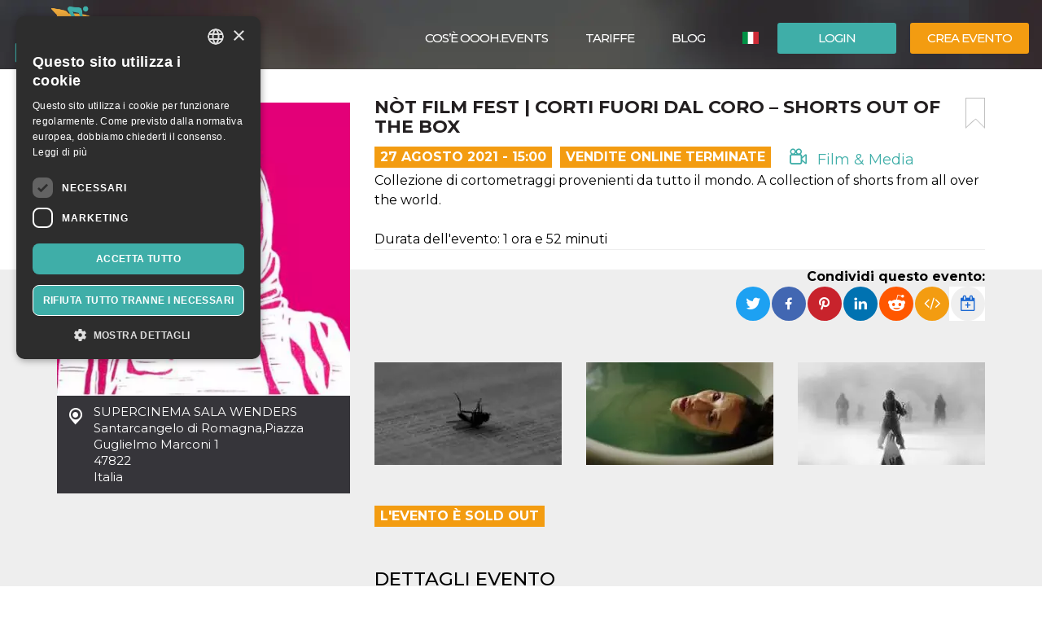

--- FILE ---
content_type: text/html; charset=UTF-8
request_url: https://oooh.events/evento/n%C3%B2t-film-fest-corti-fuori-dal-coro-shorts-out-of-the-box-biglietti/
body_size: 16020
content:
<!doctype html>
	<!--[if !IE]>
	<html class="webp no-js non-ie" lang="it-IT"> <![endif]-->
	<!--[if IE 7 ]>
	<html class="webp no-js ie7" lang="it-IT"> <![endif]-->
	<!--[if IE 8 ]>
	<html class="webp no-js ie8" lang="it-IT"> <![endif]-->
	<!--[if IE 9 ]>
	<html class="webp no-js ie9" lang="it-IT"> <![endif]-->
	<!--[if gt IE 9]><!-->
<html class="webp no-js" lang="it-IT"> <!--<![endif]-->
	<head>
		<meta charset="UTF-8"/>
				<meta name="viewport" content="width=device-width,minimum-scale=1,maximum-scale=1,initial-scale=1">
		<title>NÒT FILM FEST | CORTI FUORI DAL CORO &#8211; SHORTS OUT OF THE BOX &#124; OOOH.Events | Biglietteria online gratis per eventi SIAE, corsi, fiere</title>
		<link rel="profile" href="https://gmpg.org/xfn/11" />
		<link rel="pingback" href="https://oooh.events/xmlrpc.php"/>
        <link rel="preconnect" href="https://fonts.gstatic.com" crossorigin>
		<meta name='robots' content='max-image-preview:large' />
<link rel='dns-prefetch' href='//maxcdn.bootstrapcdn.com' />
<link rel='dns-prefetch' href='//www.google.com' />
<link rel='dns-prefetch' href='//fonts.googleapis.com' />
<link rel="alternate" title="oEmbed (JSON)" type="application/json+oembed" href="https://oooh.events/wp-json/oembed/1.0/embed?url=https%3A%2F%2Foooh.events%2Fevento%2Fn%25c3%25b2t-film-fest-corti-fuori-dal-coro-shorts-out-of-the-box-biglietti%2F" />
<link rel="alternate" title="oEmbed (XML)" type="text/xml+oembed" href="https://oooh.events/wp-json/oembed/1.0/embed?url=https%3A%2F%2Foooh.events%2Fevento%2Fn%25c3%25b2t-film-fest-corti-fuori-dal-coro-shorts-out-of-the-box-biglietti%2F&#038;format=xml" />
<style id='wp-img-auto-sizes-contain-inline-css' type='text/css'>
img:is([sizes=auto i],[sizes^="auto," i]){contain-intrinsic-size:3000px 1500px}
/*# sourceURL=wp-img-auto-sizes-contain-inline-css */
</style>
<link rel='stylesheet' id='font-awesome-css' href='https://maxcdn.bootstrapcdn.com/font-awesome/4.6.3/css/font-awesome.min.css?ver=6.9' type='text/css' media='all' />
<link rel='stylesheet' id='font-bt4-css' href='https://oooh.events/wp-content/themes/bt4/core/css/bt4.css?ver=6.9' type='text/css' media='all' />
<style id='font-bt4-inline-css' type='text/css'>

				.icon-like.liked {
					color:#3faea8;
				}
				.actions .icon-like.liked {
					color:#f39c11;
				}
			
/*# sourceURL=font-bt4-inline-css */
</style>
<link rel='stylesheet' id='flag-icon-css-css' href='https://oooh.events/wp-content/themes/bt4/core/css/flag-icon.css?ver=6.9' type='text/css' media='all' />
<link rel='stylesheet' id='responsive-style-css' href='https://oooh.events/wp-content/uploads/wp-less/bt4/core/css/style-366605daeb.css' type='text/css' media='all' />
<link rel='stylesheet' id='bootstrap-css' href='https://oooh.events/wp-content/uploads/wp-lesshttps://oooh.events/wp-content/plugins/bt4-engine-frontend/static_assets/global/less/bootstrap-4e120ba0f0.css' type='text/css' media='all' />
<link rel='stylesheet' id='event-detail-css' href='https://oooh.events/wp-content/uploads/wp-lesshttps://oooh.events/wp-content/plugins/bt4-engine-frontend/static_assets/event_detail/less/event-detail-fe1ff752be.css' type='text/css' media='all' />
<link rel='stylesheet' id='bt4-engine-frontend-event-cards-css' href='https://oooh.events/wp-content/uploads/wp-lesshttps://oooh.events/wp-content/plugins/bt4-engine-frontend/static_assets/global/css/event-cards-4f9837fb92.css' type='text/css' media='all' />
<link rel='stylesheet' id='flip-timer-css' href='https://oooh.events/wp-content/uploads/wp-lesshttps://oooh.events/wp-content/plugins/bt4-engine-frontend/static_assets/event_detail/less/flipTimer-1bf30397fc.css' type='text/css' media='all' />
<link rel='stylesheet' id='add-to-homescreen-css' href='https://oooh.events/wp-content/plugins/bt4-engine-frontend/static_assets/global/js/add-to-homescreen/style/addtohomescreen.css?ver=3.2.3' type='text/css' media='all' />
<link rel='stylesheet' id='fancybox-css' href='https://oooh.events/wp-content/plugins/bt4-engine-frontend/static_assets/global/css/fancybox/jquery.fancybox.css?ver=2.15' type='text/css' media='all' />
<style id='wp-emoji-styles-inline-css' type='text/css'>

	img.wp-smiley, img.emoji {
		display: inline !important;
		border: none !important;
		box-shadow: none !important;
		height: 1em !important;
		width: 1em !important;
		margin: 0 0.07em !important;
		vertical-align: -0.1em !important;
		background: none !important;
		padding: 0 !important;
	}
/*# sourceURL=wp-emoji-styles-inline-css */
</style>
<link rel='stylesheet' id='wp-block-library-css' href='https://oooh.events/wp-includes/css/dist/block-library/style.min.css?ver=6.9' type='text/css' media='all' />
<style id='classic-theme-styles-inline-css' type='text/css'>
/*! This file is auto-generated */
.wp-block-button__link{color:#fff;background-color:#32373c;border-radius:9999px;box-shadow:none;text-decoration:none;padding:calc(.667em + 2px) calc(1.333em + 2px);font-size:1.125em}.wp-block-file__button{background:#32373c;color:#fff;text-decoration:none}
/*# sourceURL=/wp-includes/css/classic-themes.min.css */
</style>
<link rel='stylesheet' id='font-montserrat-css' href='https://fonts.googleapis.com/css?family=Montserrat%3Awght%40300%2C400%2C500%2C700%2C900&#038;display=swap&#038;ver=6.9' type='text/css' media='all' />
<link rel='stylesheet' id='responsive-media-queries-css' href='https://oooh.events/wp-content/uploads/wp-less/bt4/core/css/responsive-ddbc95d757.css' type='text/css' media='all' />
<link rel="https://api.w.org/" href="https://oooh.events/wp-json/" /><link rel="EditURI" type="application/rsd+xml" title="RSD" href="https://oooh.events/xmlrpc.php?rsd" />
<link rel="canonical" href="https://oooh.events/evento/n%c3%b2t-film-fest-corti-fuori-dal-coro-shorts-out-of-the-box-biglietti/" />
<link rel='shortlink' href='https://oooh.events/?p=80261' />
<link rel="icon" type="image/png" href="/wp-content/uploads/fbrfg/favicon-96x96.png" sizes="96x96" />
<link rel="icon" type="image/svg+xml" href="/wp-content/uploads/fbrfg/favicon.svg" />
<link rel="shortcut icon" href="/wp-content/uploads/fbrfg/favicon.ico" />
<link rel="apple-touch-icon" sizes="180x180" href="/wp-content/uploads/fbrfg/apple-touch-icon.png" />
<meta name="apple-mobile-web-app-title" content="OOOH.Events" />
<link rel="manifest" href="/wp-content/uploads/fbrfg/site.webmanifest" /><!-- We need this for debugging -->
<!-- oooh.EVENTS 1.9.7.6 -->
<meta name="description" content="Collezione di cortometraggi provenienti da tutto il mondo. A collection of shorts from all over the world.  Durata dell&#039;evento: 1 ora e 52 minuti" />
<meta name="keywords" content="ai luoghi delle proiezioni è esclusivamente riservato ai possessori dell` eu digital covid certificate,ai soggetti esenti sulla base,rispetto delle normative covid,regole previste dai protocolli anticontagio,video concedendo contestualmente piena liberatoria,🟠nessuna vostra informazione sarà memorizzata,nessun dato sensibile sarà divulgato,formato digitale sul proprio smartphone,’acquisto online sarà disponibile fino,`ingresso sarà validato dal personale"/>
<meta property="fb:app_id" content="314278995690155" />
<meta property="og:url" content="https://oooh.events/evento/n%c3%b2t-film-fest-corti-fuori-dal-coro-shorts-out-of-the-box-biglietti/" />
<meta property="og:type" content="event" />
<meta property="event:start_time" content="2021-08-27T15:00:00+02:00">
<meta property="event:end_time" content="2021-08-27T16:55:00+02:00">
<meta property="event:timezone" content="TZ_EUROPE_ROME">
<meta property="event:ticket_uri" content="https://oooh.events/evento/n%c3%b2t-film-fest-corti-fuori-dal-coro-shorts-out-of-the-box-biglietti/" />
<meta property="event:cover" content="https://oooh.events/event_data/74440_80261/8735ad8d-17ba-4bb1-8664-cc35e9c807af/LOGO.jpg" />
<meta property="event:name" content="NÒT FILM FEST | CORTI FUORI DAL CORO &#8211; SHORTS OUT OF THE BOX" />
<meta property="og:title" content="NÒT FILM FEST | CORTI FUORI DAL CORO &#8211; SHORTS OUT OF THE BOX" />
<meta property="og:description" content="Collezione di cortometraggi provenienti da tutto il mondo. A collection of shorts from all over the world.  Durata dell&#039;evento: 1 ora e 52 minuti" />
<meta property="og:image" content="https://oooh.events/event_data/74440_80261/8735ad8d-17ba-4bb1-8664-cc35e9c807af/LOGO.jpg" />
<meta property="og:image:alt" content="NÒT FILM FEST | CORTI FUORI DAL CORO &#8211; SHORTS OUT OF THE BOX" />
<meta name="twitter:card" content="summary" />
<meta name="twitter:url" content="https://oooh.events/evento/n%c3%b2t-film-fest-corti-fuori-dal-coro-shorts-out-of-the-box-biglietti/" />
<meta name="twitter:title" content="NÒT FILM FEST | CORTI FUORI DAL CORO &#8211; SHORTS OUT OF THE BOX" />
<meta name="twitter:description" content="Collezione di cortometraggi provenienti da tutto il mondo. A collection of shorts from all over the world.  Durata dell&#039;evento: 1 ora e 52 minuti" />
<meta name="twitter:image" content="https://oooh.events/event_data/74440_80261/8735ad8d-17ba-4bb1-8664-cc35e9c807af/LOGO.jpg" />
            <!-- Swetrix header -->
            <script data-cfasync="false" src="https://swetrix.org/swetrix.js" defer></script>
					<style type="text/css" id="wp-custom-css">
			.single-post .header-image {min-height: 530px !important;}

.card-content .detail-time {
font-size: 12px !important;
font-weight: bold !important;
}
.event .tickets table td span {
color: #525252 !important;
}
.event .tickets table td {
font-weight: 400 !important;
}
body {color: #000 !important;}
.event .intro, .event .description {
font-size: 16px !important;
color: #000 !important;
}
.help-block {
color: #000 !important;
}
label {
color: #000 !important;
}
.page-template-bt4_engine_my_account #my-account-tabs a {
color: #000 !important;
}
.page-template-bt4_engine_my_account .my-account-header h1 #my-account-title {
color: #000 !important;
}
.single-post .header-image h1 {
line-height: 100% !Important;
background-color: #000000ad !Important;
padding-left: 50px !Important;
}
mark, .mark {
    padding: .0em !important;
}

.video-container {
  position: relative;
  padding-bottom: 56.25%; /* Rapporto d'aspetto 16:9 */
  padding-top: 30px;
  height: 0;
  overflow: hidden;
}

.video-container iframe {
  position: absolute;
  top: 0;
  left: 0;
  width: 100%;
  height: 100%;
}
		</style>
			</head>

<body class="wp-singular evento-template-default single single-evento postid-80261 wp-theme-bt4 bt4-guest">

<div id="container" class="hfeed">

	<div id="header" class="inner-header">

				<div class="inner-header-container">
			<div class="inner-header-wrapper clearfix">
				<div class="grid col-940">

					
					<div id="logo" class="grid">
						<a href="https://oooh.events/"><img src="https://oooh.events/wp-content/themes/bt4/core/images/logo.png" alt="OOOH.Events"/></a>
					</div><!-- end of #logo -->
										<div class="grid login">
													<div class="xlarge login-btn">
								<a class="button btn btn-default" href="https://oooh.events/login/">Login</a>
							</div>
													<div class="xlarge register-btn">
							<a class="button featured btn btn-primary" href="https://oooh.events/crea-modifica-evento/">Crea evento</a>
						</div>
					</div>
					                        <div class="grid lang-selector">
							<ul class="menu"><li class=""><a href="https://oooh.events/evento/n%c3%b2t-film-fest-corti-fuori-dal-coro-shorts-out-of-the-box-biglietti/"><span class="flag-icon flag-icon-it" title="Italiano"></span> <span class="active" title="Italiano">Italiano</span></a><ul class="sub-menu"><li class=""><a href="https://oooh.events/es/evento/n%c3%b2t-film-fest-corti-fuori-dal-coro-shorts-out-of-the-box-biglietti"><span class="flag-icon flag-icon-es" title="Español"></span> <span class="" title="Español">Español</span></a><li class=""><a href="https://oooh.events/en/evento/n%c3%b2t-film-fest-corti-fuori-dal-coro-shorts-out-of-the-box-biglietti"><span class="flag-icon flag-icon-gb" title="English"></span> <span class="" title="English">English</span></a></ul></li></ul>                        </div>
						                    <div class="main-nav grid">
                        <div id="responsive_current_menu_item" tabindex="1" role="button">NÒT FILM FEST | CORTI FUORI DAL CORO &#8211; SHORTS OUT OF THE BOX</div>
						<ul id="menu-main-menu" class="menu"><li class=" show-890 menu-item menu-item-type-post_type menu-item-object-page current-menu-item"><a class="language active"><span class="flag-icon flag-icon-it" title="Italiano"></span> <span class="active" title="Italiano">Italiano</span></a></li><li class=" show-890 menu-item menu-item-type-post_type menu-item-object-page"><a class="language" href="https://oooh.events/es/evento/n%c3%b2t-film-fest-corti-fuori-dal-coro-shorts-out-of-the-box-biglietti"><span class="flag-icon flag-icon-es" title="Español"></span> <span class="" title="Español">Español</span></a></li><li class="separator show-890 menu-item menu-item-type-post_type menu-item-object-page"><a class="language" href="https://oooh.events/en/evento/n%c3%b2t-film-fest-corti-fuori-dal-coro-shorts-out-of-the-box-biglietti"><span class="flag-icon flag-icon-gb" title="English"></span> <span class="" title="English">English</span></a></li><li class="show-890 menu-item menu-item-type-post_type menu-item-object-page"><a href="https://oooh.events/login/"><i class="fa fa-sign-in icon" aria-hidden="true"></i> Login</a></li><li class="show-890 menu-item menu-item-type-post_type menu-item-object-page separator"><a href="https://oooh.events/crea-modifica-evento/"><i class="fa fa-pencil icon" aria-hidden="true"></i> Crea evento</a></li><li id="menu-item-34319" class="menu-item menu-item-type-custom menu-item-object-custom menu-item-34319"><a href="https://oooh.events/biglietteria-online-gratis/">Cos&#8217;è OOOH.Events</a></li>
<li id="menu-item-5804" class="menu-item menu-item-type-post_type menu-item-object-page menu-item-5804"><a href="https://oooh.events/tariffe/">Tariffe</a></li>
<li id="menu-item-143451" class="menu-item menu-item-type-taxonomy menu-item-object-category menu-item-143451"><a href="https://oooh.events/category/blog/">Blog</a></li>
</ul>                        <a id="responsive_menu_button" tabindex="1" role="button"></a>
                    </div>
				</div>
			</div>
		</div>
		<div class="inner-header-overlay"></div>

		
	</div><!-- end of #header -->
	
<div class="containerFrontend">	<div class="container event" itemscope itemtype="https://schema.org/ScreeningEvent">
		<div class="row">
			<div class="left-col col-sm-4">
                <meta itemprop="eventAttendanceMode" content="https://schema.org/OfflineEventAttendanceMode"/>
								<a class="main-image fancybox" rel="event-gallery" href="https://oooh.events/event_data/74440_80261/8735ad8d-17ba-4bb1-8664-cc35e9c807af/large.jpg.webp" itemprop="image">
                    <img class="img-responsive hidden-xs" src="https://oooh.events/event_data/74440_80261/8735ad8d-17ba-4bb1-8664-cc35e9c807af/event-main.jpg.webp" alt="NÒT FILM FEST | CORTI FUORI DAL CORO &#8211; SHORTS OUT OF THE BOX" title="NÒT FILM FEST | CORTI FUORI DAL CORO &#8211; SHORTS OUT OF THE BOX">
                    <img class="img-responsive visible-xs" src="https://oooh.events/event_data/74440_80261/8735ad8d-17ba-4bb1-8664-cc35e9c807af/event-main.jpg.webp" srcset="https://oooh.events/event_data/74440_80261/8735ad8d-17ba-4bb1-8664-cc35e9c807af/event-main.jpg.webp 360w, https://oooh.events/event_data/74440_80261/8735ad8d-17ba-4bb1-8664-cc35e9c807af/event-main-large.jpg.webp 767w" alt="NÒT FILM FEST | CORTI FUORI DAL CORO &#8211; SHORTS OUT OF THE BOX" title="NÒT FILM FEST | CORTI FUORI DAL CORO &#8211; SHORTS OUT OF THE BOX">
					</a>				<div class="location-address" itemprop="location" itemscope itemtype="http://schema.org/Place">
					<span itemprop="name">SUPERCINEMA SALA WENDERS</span><br>
					<span itemprop="address" itemscope itemtype="http://schema.org/PostalAddress">
						<span itemprop="addressLocality">Santarcangelo di Romagna</span>,<span itemprop="streetAddress">Piazza Guglielmo Marconi 1</span><br><span itemprop="postalCode">47822</span><br>						<span itemprop="addressCountry">Italia</span>
					</span>
					<div class="hide" itemprop="geo" itemscope itemtype="http://schema.org/GeoCoordinates">
						<meta itemprop="latitude" content="44.06195"/>
						<meta itemprop="longitude" content="12.445157"/>
					</div>
				</div>
				                    <iframe id="location-map" class="location-map" frameborder="0" src="https://www.google.com/maps/embed/v1/place?key=AIzaSyCjaQs1Fweow3zJr3GY52_yPOHySrMqK4U&q=Piazza+Guglielmo+Marconi+1%2C+47822+47822+Santarcangelo+di+Romagna%2C+Italia&language=it" allowfullscreen></iframe>
                    						<div itemprop="organizer" itemscope itemtype="http://schema.org/Organization"
								class="organizer text-center has-email"><h4>Organizzatore</h4>								<a href="https://oooh.events/organizzatore/associazione-culturale-kinetoscopio/" class="organizer-name" itemprop="url"><span itemprop="name">NÓT FILM FEST</span></a>
								                                <button type="button" class="btn btn-default" data-toggle="modal" data-target="#organizer-contact">Contatta l'organizzatore</button>
                                						</div>
											<div class="hide" itemprop="performer" itemscope itemtype="http://schema.org/Person">
													<span itemprop="name">NotFilmFest2021</span>
												</div>
											<div class="social-profiles">
															<div class="profile facebook">
										<a href="https://facebook.com/notfilmfest" target="_blank">/notfilmfest</a>
									</div>
																		<div class="profile instagram">
										<a href="https://www.instagram.com/notfilmfest/" target="_blank">/notfilmfest</a>
									</div>
															</div>			</div>
			<div class="right-col col-sm-8">
				<div class="padding-sm">
					<div class="main-info">
						<a href="#" class="bookmark pull-right" title="aggiungi un segnalibro"></a>
						<h1 itemprop="name">NÒT FILM FEST | CORTI FUORI DAL CORO &#8211; SHORTS OUT OF THE BOX</h1>
						<div class="top-toolbar clearfix">
															<div class="date pull-left" itemprop="startDate" content="2021-08-27T15:00:00+02:00">27 Agosto 2021 - 15:00</div>
																	<div class="date pull-left sales-ended">
										Vendite Online Terminate									</div>
									<span class="hide" itemprop="endDate" content="2021-08-27T16:55:00+02:00"></span>							<div class="category pull-left">
								<a href="https://oooh.events/category/film-media/"><span class="icon-film "></span> Film &amp; Media </a>							</div>
													</div>
													<div class="intro" itemprop="disambiguatingDescription">Collezione di cortometraggi provenienti da tutto il mondo. A collection of shorts from all over the world.<br />
<br />
Durata dell'evento: 1 ora e 52 minuti</div>					</div>
					<div class="social clearfix">
						                        <div class="pull-right">
                            <div class="share-label">
                                <strong>Condividi questo evento:</strong>
                            </div>
                                                            <div class="dropdown pull-right" title="Aggiungi al calendario" data-toggle="tooltip" data-placement="top">
                                    <button id="add-to-calendar" type="button" data-toggle="dropdown" aria-haspopup="true" aria-expanded="false">
                                        <i class="fa fa-calendar-plus-o" aria-hidden="true"></i>
                                    </button>
                                    <ul class="dropdown-menu" aria-labelledby="add-to-calendar">
                                        <li>
                                            <a target="_blank" href="https://calendar.google.com/calendar/render?action=TEMPLATE&dates=20210827T130000Z/20210827T145500Z&ctz=Europe/Rome&text=N%C3%92T+FILM+FEST+%7C+CORTI+FUORI+DAL+CORO+-+SHORTS+OUT+OF+THE+BOX&details=Collezione+di+cortometraggi+provenienti+da+tutto+il+mondo.+A+collection+of+shorts+from+all+over+the+world.%0A%0ADurata+dell%27evento%3A+1+ora+e+52+minuti&location=SUPERCINEMA+SALA+WENDERS%2C+Piazza+Guglielmo+Marconi+1%2C+47822+47822+Santarcangelo+di+Romagna%2C+Italia">
                                                <i class="fa fa-calendar" aria-hidden="true"></i>
                                                Calendario Google                                            </a>
                                        </li>
                                        <li>
                                            <a href="[data-uri]">
                                                <i class="fa fa-apple" aria-hidden="true"></i>
                                                Calendario Apple                                            </a>
                                        </li>
                                        <li>
                                            <a href="https://outlook.live.com/calendar/deeplink/compose?path=/calendar/action/compose&rru=addevent&startdt=2021-08-27T13:00:00Z&enddt=2021-08-27T14:55:00Z&subject=N%C3%92T%20FILM%20FEST%20%7C%20CORTI%20FUORI%20DAL%20CORO%20-%20SHORTS%20OUT%20OF%20THE%20BOX&body=Collezione%20di%20cortometraggi%20provenienti%20da%20tutto%20il%20mondo.%20A%20collection%20of%20shorts%20from%20all%20over%20the%20world.%0A%0ADurata%20dell%27evento%3A%201%20ora%20e%2052%20minuti&location=SUPERCINEMA%20SALA%20WENDERS%2C%20Piazza%20Guglielmo%20Marconi%201%2C%2047822%2047822%20Santarcangelo%20di%20Romagna%2C%20Italia">
                                                <i class="fa fa-windows" aria-hidden="true"></i>
                                                Calendario Outlook                                            </a>
                                        </li>
                                        <li>
                                            <a target="_blank" href="https://calendar.yahoo.com/?v=60&view=d&type=20&ST=20210827T130000Z&ET=20210827T145500Z&TITLE=N%C3%92T%20FILM%20FEST%20%7C%20CORTI%20FUORI%20DAL%20CORO%20-%20SHORTS%20OUT%20OF%20THE%20BOX&DESC=Collezione%20di%20cortometraggi%20provenienti%20da%20tutto%20il%20mondo.%20A%20collection%20of%20shorts%20from%20all%20over%20the%20world.%0A%0ADurata%20dell%27evento%3A%201%20ora%20e%2052%20minuti&in_loc=SUPERCINEMA%20SALA%20WENDERS%2C%20Piazza%20Guglielmo%20Marconi%201%2C%2047822%2047822%20Santarcangelo%20di%20Romagna%2C%20Italia">
                                                <i class="fa fa-yahoo" aria-hidden="true"></i>
                                                Calendario Yahoo                                            </a>
                                        </li>
                                    </ul>
                                </div>
                                                            <a class="embed" href="#" title="Incorpora evento" data-toggle="popover" data-content="&lt;textarea id=&quot;embed-event&quot;&gt;&lt;iframe width=&quot;560&quot; height=&quot;500&quot; src=&quot;https://oooh.events/wp-admin/admin-ajax.php?action=embed-event&amp;id=80261&amp;lang=it&quot; frameborder=&quot;0&quot;&gt;&lt;/iframe&gt;&lt;/textarea&gt;"><i class="fa fa-code" aria-hidden="true"></i></a>

                            <ul class="rrssb-buttons pull-right unclear">
                                <li class="rrssb-twitter">
                                    <a href="https://twitter.com/intent/tweet?text=NÒT FILM FEST | CORTI FUORI DAL CORO &#8211; SHORTS OUT OF THE BOX%20Collezione di cortometraggi provenienti da tutto il mondo. A collection of shorts from all over the world.

Durata dell&#039;evento: 1 ora e 52 minuti%20https://oooh.events/evento/n%c3%b2t-film-fest-corti-fuori-dal-coro-shorts-out-of-the-box-biglietti/"
                                       class="popup">
                                        <span class="rrssb-icon"></span>
                                        <span class="rrssb-text">Twitter</span>
                                    </a>
                                </li>
                                <li class="rrssb-facebook">
                                    <a href="https://www.facebook.com/sharer/sharer.php?u=https://oooh.events/evento/n%c3%b2t-film-fest-corti-fuori-dal-coro-shorts-out-of-the-box-biglietti/" class="popup">
                                        <span class="rrssb-icon"></span>
                                        <span class="rrssb-text">Facebook</span>
                                    </a>
                                </li>
                                <li class="rrssb-pinterest">
                                    <a href="https://pinterest.com/pin/create/button/?url=https://oooh.events/evento/n%c3%b2t-film-fest-corti-fuori-dal-coro-shorts-out-of-the-box-biglietti/&amp;media=https://oooh.events/event_data/74440_80261/8735ad8d-17ba-4bb1-8664-cc35e9c807af/LOGO.jpg&amp;description=NÒT FILM FEST | CORTI FUORI DAL CORO &#8211; SHORTS OUT OF THE BOX%20Collezione di cortometraggi provenienti da tutto il mondo. A collection of shorts from all over the world.

Durata dell&#039;evento: 1 ora e 52 minuti" class="popup">
                                        <span class="rrssb-icon"></span>
                                        <span class="rrssb-text">Pinterest</span>
                                    </a>
                                </li>
                                <li class="rrssb-linkedin">
                                    <a href="http://www.linkedin.com/shareArticle?mini=true&amp;url=https://oooh.events/evento/n%c3%b2t-film-fest-corti-fuori-dal-coro-shorts-out-of-the-box-biglietti/&amp;title=NÒT FILM FEST | CORTI FUORI DAL CORO &#8211; SHORTS OUT OF THE BOX&amp;summary=Collezione di cortometraggi provenienti da tutto il mondo. A collection of shorts from all over the world.

Durata dell&#039;evento: 1 ora e 52 minuti" class="popup">
                                        <span class="rrssb-icon"></span>
                                        <span class="rrssb-text">LinkedIn</span>
                                    </a>
                                </li>
                                <li class="rrssb-reddit">
                                    <a href="http://www.reddit.com/submit?url=https://oooh.events/evento/n%c3%b2t-film-fest-corti-fuori-dal-coro-shorts-out-of-the-box-biglietti/&title=NÒT FILM FEST | CORTI FUORI DAL CORO &#8211; SHORTS OUT OF THE BOX&text=Collezione di cortometraggi provenienti da tutto il mondo. A collection of shorts from all over the world.

Durata dell&#039;evento: 1 ora e 52 minuti" class="popup">
                                        <span class="rrssb-icon"></span>
                                        <span class="rrssb-text">Reddit</span>
                                    </a>
                                </li>
                            </ul>
                        </div>
					</div>
				</div>
				<div class="grey-bg-sm">
												<div class="row additional-images">
																		<div class="col-sm-4">
											<a itemprop="image" class="additional-image fancybox" rel="event-gallery" href="https://oooh.events/event_data/74440_80261/9baae501-a448-401f-b549-12fe7d1d66b5/large.jpg.webp">
                                                <img class="img-responsive hidden-xs" src="https://oooh.events/event_data/74440_80261/9baae501-a448-401f-b549-12fe7d1d66b5/event-additional.jpg.webp" alt="NÒT FILM FEST | CORTI FUORI DAL CORO &#8211; SHORTS OUT OF THE BOX" title="NÒT FILM FEST | CORTI FUORI DAL CORO &#8211; SHORTS OUT OF THE BOX">
                                                <img class="img-responsive visible-xs" src="https://oooh.events/event_data/74440_80261/9baae501-a448-401f-b549-12fe7d1d66b5/event-additional-small.jpg.webp" srcset="https://oooh.events/event_data/74440_80261/9baae501-a448-401f-b549-12fe7d1d66b5/event-additional-small.jpg.webp 320w, https://oooh.events/event_data/74440_80261/9baae501-a448-401f-b549-12fe7d1d66b5/event-additional-large.jpg.webp 767w" alt="NÒT FILM FEST | CORTI FUORI DAL CORO &#8211; SHORTS OUT OF THE BOX" title="NÒT FILM FEST | CORTI FUORI DAL CORO &#8211; SHORTS OUT OF THE BOX">
											</a>
										</div>
																				<div class="col-sm-4">
											<a itemprop="image" class="additional-image fancybox" rel="event-gallery" href="https://oooh.events/event_data/74440_80261/1af077a0-f32f-469f-a227-1a880b3f5964/large.jpg.webp">
                                                <img class="img-responsive hidden-xs" src="https://oooh.events/event_data/74440_80261/1af077a0-f32f-469f-a227-1a880b3f5964/event-additional.jpg.webp" alt="NÒT FILM FEST | CORTI FUORI DAL CORO &#8211; SHORTS OUT OF THE BOX" title="NÒT FILM FEST | CORTI FUORI DAL CORO &#8211; SHORTS OUT OF THE BOX">
                                                <img class="img-responsive visible-xs" src="https://oooh.events/event_data/74440_80261/1af077a0-f32f-469f-a227-1a880b3f5964/event-additional-small.jpg.webp" srcset="https://oooh.events/event_data/74440_80261/1af077a0-f32f-469f-a227-1a880b3f5964/event-additional-small.jpg.webp 320w, https://oooh.events/event_data/74440_80261/1af077a0-f32f-469f-a227-1a880b3f5964/event-additional-large.jpg.webp 767w" alt="NÒT FILM FEST | CORTI FUORI DAL CORO &#8211; SHORTS OUT OF THE BOX" title="NÒT FILM FEST | CORTI FUORI DAL CORO &#8211; SHORTS OUT OF THE BOX">
											</a>
										</div>
																				<div class="col-sm-4">
											<a itemprop="image" class="additional-image fancybox" rel="event-gallery" href="https://oooh.events/event_data/74440_80261/526e3942-2c13-4489-abd4-88c7e92e3d18/large.jpg.webp">
                                                <img class="img-responsive hidden-xs" src="https://oooh.events/event_data/74440_80261/526e3942-2c13-4489-abd4-88c7e92e3d18/event-additional.jpg.webp" alt="NÒT FILM FEST | CORTI FUORI DAL CORO &#8211; SHORTS OUT OF THE BOX" title="NÒT FILM FEST | CORTI FUORI DAL CORO &#8211; SHORTS OUT OF THE BOX">
                                                <img class="img-responsive visible-xs" src="https://oooh.events/event_data/74440_80261/526e3942-2c13-4489-abd4-88c7e92e3d18/event-additional-small.jpg.webp" srcset="https://oooh.events/event_data/74440_80261/526e3942-2c13-4489-abd4-88c7e92e3d18/event-additional-small.jpg.webp 320w, https://oooh.events/event_data/74440_80261/526e3942-2c13-4489-abd4-88c7e92e3d18/event-additional-large.jpg.webp 767w" alt="NÒT FILM FEST | CORTI FUORI DAL CORO &#8211; SHORTS OUT OF THE BOX" title="NÒT FILM FEST | CORTI FUORI DAL CORO &#8211; SHORTS OUT OF THE BOX">
											</a>
										</div>
										                            </div>
                            <div class="row additional-images">
                                            							</div>
														<div class="sales-ended-notice pull-left">L'evento è sold out</div>
							<div class="clearfix"></div>
														<div class="description">
								<h2>Dettagli evento</h2>
								<description itemprop="description">A seguito del Decreto Legge 105 del 23/07/21 l`ingresso al cinema e ai luoghi delle proiezioni è esclusivamente riservato ai possessori dell` EU digital COVID certificate (Green Pass).<br />
Nel rispetto delle normative covid-19, promuoviamo un biglietto in prevendita con ticketing online. L’acquisto online sarà disponibile fino a pochi minuti prima dell’evento. <br />
Tutti i posti saranno distanziati come previsto dalla normativa vigente.<br />
<br />
*REGOLAMENTO ACQUISTO BIGLIETTI ONLINE E PROTOCOLLO ANTI CONTAGIO*<br />
Il biglietto vale per l’accesso alla singola proiezione. Il biglietto potrà essere esibito anche in formato digitale sul proprio smartphone. <br />
All`ingresso sarà validato dal personale di sala.<br />
<br />
- Acquisto biglietti multipli:<br />
All’acquisto di più di un titolo di accesso a nome dello stesso acquirente, si dichiara sotto propria responsabilità di essere congiunti, dello stesso nucleo familiare.<br />
Congiunti e non sono tenuti a rispettare tutte le regole previste dai protocolli anticontagio.<br />
 <br />
Il possessore del biglietto, in quanto parte del pubblico, acconsente e autorizza eventuali riprese audio e video concedendo contestualmente piena liberatoria per qualsiasi utilizzo.<br />
I biglietti acquistati online non possono essere rimborsati o annullati, a meno che l'evento non venga completamente annullato dall'`organizzazione.<br />
<br />
PROTOCOLLO ANTI-CONTAGIO: <br />
A seguito del Decreto Legge 105 del 23/07/21 l`ingresso al cinema e ai luoghi delle proiezioni è esclusivamente riservato ai possessori dell` EU digital COVID certificate (Green Pass).<br />
<br />
🔥Maggiori info sul green pass: <br />
Ne hanno diritto:<br />
💉 i vaccinati, (anche solo prima dose dopo 15 giorni)<br />
🔬 chi ha fatto un tampone nelle 48h precedenti <br />
🩹 chi possiede certificato di guarigione entro i 6 mesi precedenti<br />
🙅🙅‍♂️Il green pass non è richiesto ai bambini al di sotto dei 12 anni e ai soggetti esenti sulla base di idonea certificazione medica<br />
☄️se ancora non vi è arrivato potete richiederlo a questo sito www.dgc.gov.it/web/ottenere.html<br />
🔵Alla maschera dovrete mostrare il QR code, direttamente dal vostro smartphone, oppure potete stamparlo e presentare la copia cartacea.<br />
🟣Al momento del controllo siamo tenuti a chiedere il documento di identità.<br />
🟠Nessuna vostra informazione sarà memorizzata nè divulgata. Nessun dato sensibile sarà divulgato.</description>
							</div>
											</div>
			</div>
		</div>
	</div>
	<div class="backdrop"></div>
<div id="no-ticket-alert" class="modal fade" tabindex="-1" role="dialog" aria-labelledby="Avviso">
    <div class="modal-dialog modal-sm" role="document">
        <div class="modal-content">
            <div class="modal-header">
                <button type="button" class="close" data-dismiss="modal" aria-label="Close">
                    <span aria-hidden="true">&times;</span></button>
                <h4 class="modal-title">Avviso</h4>
            </div>
            <div class="modal-body">
                <p>Seleziona almeno un biglietto per procedere!</p>
            </div>
            <div class="modal-footer">
                <button type="button" class="btn btn-default" data-dismiss="modal">OK</button>
            </div>
        </div>
    </div>
</div>
    <div id="no-confirm-alert" class="modal fade" tabindex="-1" role="dialog" aria-labelledby="Avviso">
        <div class="modal-dialog modal-sm" role="document">
            <div class="modal-content">
                <div class="modal-header">
                    <button type="button" class="close" data-dismiss="modal" aria-label="Close">
                        <span aria-hidden="true">&times;</span></button>
                    <h4 class="modal-title">Avviso</h4>
                </div>
                <div class="modal-body">
                    <p>Conferma "Sono consapevole e accetto i requisiti per partecipare a questo evento e voglio procedere all'acquisto dei biglietti." per procedere con l'acquisto.</p>
                </div>
                <div class="modal-footer">
                    <button type="button" class="btn btn-default" data-dismiss="modal">OK</button>
                </div>
            </div>
        </div>
    </div>
    	<div class="modal fade" id="organizer-contact" tabindex="-1" role="dialog" aria-labelledby="Contatta l&#039;Organizzatore" aria-hidden="true">
		<div class="modal-dialog" role="document">
			<div class="modal-content">
				<div class="modal-header">
					<button type="button" class="close" data-dismiss="modal" aria-label="Close">
						<span aria-hidden="true">&times;</span></button>
					<h4 class="modal-title">Hai delle domande?</h4>
					<h5>Se ti occorrono info sull'evento puoi contattare l'organizzatore. Per assistenza sui biglietti o sui pagamenti, utilizza la chat presente su questo sito.</h5>
				</div>
				<form id="organizer-contact-form" action="https://oooh.events/evento/n%c3%b2t-film-fest-corti-fuori-dal-coro-shorts-out-of-the-box-biglietti/" method="post">
					<div class="modal-body">
						<div class="container-fluid">
							<div class="row">
								<div class="col-md-6">
									<input class="form-control" id="contact_firstname"
											placeholder="nome" type="text" required
											autofocus/>
								</div>
								<div class="col-md-6">
									<input class="form-control" id="contact_lastname"
											placeholder="Cognome" type="text" required/>
								</div>
							</div>
							<div class="row">
								<div class="col-md-12">
									<input class="form-control" id="contact_email"
											placeholder="Email" type="email" required/>
								</div>
							</div>
							<div class="row">
								<div class="col-md-12">
									<input class="form-control" id="contact_subject"
											placeholder="Titolo" type="text" required/>
								</div>
							</div>
							<div class="row">
								<div class="col-md-12">
								    <textarea class="form-control"
										placeholder="Il tuo messaggio" rows="6"
										id="contact_comment" required></textarea>
								</div>
							</div>
                            <div class="row">
                                <div class="col-md-12">
                                    <div class="checkbox mb-0 pb-0">
                                        <input type="checkbox" id="privacy" name="privacy" value="1" required>
                                        <label for="privacy">
			                                Ho letto <a href="https://oooh.events/informativa-sulla-privacy/" target="_blank">l'informativa sulla privacy</a> e accetto il trattamento                                        </label>
                                    </div>
                                </div>
                            </div>
                            <div class="row">
                                <div class="col-sm-12">
                                    <div class="form-group">
                                        <label class="control-label">CAPTCHA:</label>
                                        <div class="g-recaptcha" data-sitekey="6LewdikUAAAAAJKY-oEOotxzB1jUAQj8YqmSnTzV"></div>
                                    </div>
                                </div>
                            </div>
						</div>
						<p id="organizer-contact-errors" class="form-msg bg-danger hide">Non siamo riusciti ad inviare il tuo messaggio. Riprova.</p>
						<p id="organizer-contact-success" class="form-msg bg-success hide">Il tuo messaggio è stato inviato con successo!</p>
					</div>
					<div class="modal-footer">
						<button type="button" class="btn btn-default" data-dismiss="modal">Chiudi</button>
						<button id="contact_send" type="submit" class="btn btn-primary">invia</button>
					</div>
				</form>
			</div>
		</div>
	</div>
	<script type="application/ld+json">{"@context":"http:\/\/schema.org","@type":"ScreeningEvent","name":"N\u00d2T FILM FEST | CORTI FUORI DAL CORO &#8211; SHORTS OUT OF THE BOX","startDate":"2021-08-27T15:00:00+02:00","location":{"@type":"Place","name":"SUPERCINEMA SALA WENDERS","address":{"@type":"PostalAddress","streetAddress":"Piazza Guglielmo Marconi 1","addressLocality":"Santarcangelo di Romagna","addressCountry":"Italia","postalCode":"47822"}},"description":"A seguito del Decreto Legge 105 del 23\/07\/21 l`ingresso al cinema e ai luoghi delle proiezioni \u00e8 esclusivamente riservato ai possessori dell` EU digital COVID certificate (Green Pass).\nNel rispetto delle normative covid-19, promuoviamo un biglietto in prevendita con ticketing online. L\u2019acquisto online sar\u00e0 disponibile fino a pochi minuti prima dell\u2019evento. \nTutti i posti saranno distanziati come previsto dalla normativa vigente.\n\n*REGOLAMENTO ACQUISTO BIGLIETTI ONLINE E PROTOCOLLO ANTI CONTAGIO*\nIl biglietto vale per l\u2019accesso alla singola proiezione. Il biglietto potr\u00e0 essere esibito anche in formato digitale sul proprio smartphone. \nAll`ingresso sar\u00e0 validato dal personale di sala.\n\n- Acquisto biglietti multipli:\nAll\u2019acquisto di pi\u00f9 di un titolo di accesso a nome dello stesso acquirente, si dichiara sotto propria responsabilit\u00e0 di essere congiunti, dello stesso nucleo familiare.\nCongiunti e non sono tenuti a rispettare tutte le regole previste dai protocolli anticontagio.\n \nIl possessore del biglietto, in quanto parte del pubblico, acconsente e autorizza eventuali riprese audio e video concedendo contestualmente piena liberatoria per qualsiasi utilizzo.\nI biglietti acquistati online non possono essere rimborsati o annullati, a meno che l'evento non venga completamente annullato dall'`organizzazione.\n\nPROTOCOLLO ANTI-CONTAGIO: \nA seguito del Decreto Legge 105 del 23\/07\/21 l`ingresso al cinema e ai luoghi delle proiezioni \u00e8 esclusivamente riservato ai possessori dell` EU digital COVID certificate (Green Pass).\n\n\ud83d\udd25Maggiori info sul green pass: \nNe hanno diritto:\n\ud83d\udc89 i vaccinati, (anche solo prima dose dopo 15 giorni)\n\ud83d\udd2c chi ha fatto un tampone nelle 48h precedenti \n\ud83e\ude79 chi possiede certificato di guarigione entro i 6 mesi precedenti\n\ud83d\ude45\ud83d\ude45\u200d\u2642\ufe0fIl green pass non \u00e8 richiesto ai bambini al di sotto dei 12 anni e ai soggetti esenti sulla base di idonea certificazione medica\n\u2604\ufe0fse ancora non vi \u00e8 arrivato potete richiederlo a questo sito www.dgc.gov.it\/web\/ottenere.html\n\ud83d\udd35Alla maschera dovrete mostrare il QR code, direttamente dal vostro smartphone, oppure potete stamparlo e presentare la copia cartacea.\n\ud83d\udfe3Al momento del controllo siamo tenuti a chiedere il documento di identit\u00e0.\n\ud83d\udfe0Nessuna vostra informazione sar\u00e0 memorizzata n\u00e8 divulgata. Nessun dato sensibile sar\u00e0 divulgato.","endDate":"2021-08-27T16:55:00+02:00","disambiguatingDescription":"Collezione di cortometraggi provenienti da tutto il mondo. A collection of shorts from all over the world.\n\nDurata dell'evento: 1 ora e 52 minuti","image":"https:\/\/oooh.events\/event_data\/74440_80261\/8735ad8d-17ba-4bb1-8664-cc35e9c807af\/event-main-large.jpg.webp","eventAttendanceMode":"https:\/\/schema.org\/OfflineEventAttendanceMode","organizer":{"@type":"Organization","name":"N\u00d3T FILM FEST","url":"https:\/\/oooh.events\/organizzatore\/associazione-culturale-kinetoscopio\/","sameAs":[],"address":{"@type":"PostalAddress","addressLocality":"Santarcangelo di Romagna","streetAddress":"Via Andrea Costa 111 E","addressCountry":"IT","postalCode":"47822"}},"performer":{"@type":"Person","name":"NotFilmFest2021"}}</script></div></div><!-- end of #wrapper -->
</div><!-- end of #container -->

<div id="footer" class="clearfix">
	
	<div id="footer-wrapper">

		<div class="row">

			<div class="col-sm-3 col-lg-2 footer-logo-wrapper">
				<a href="https://oooh.events/"><img class="footer-logo" src="https://oooh.events/wp-content/themes/bt4/core/images/logo-footer.png" alt="OOOH.Events"/>
                </a>
				<div class="copyright">
					© 2026<a href="https://oooh.events/" title="OOOH.Events">
						OOOH.Events					</a>
					<div class="piva">P.IVA 13515531005</div>
				</div><!-- end of .copyright -->
				<ul class="social-icons"><li class="twitter-icon"><a target="_blank" href="https://twitter.com/OOOH_Events"><span class="icon-twitter-circle" title="Twitter"></span></a></li><li class="facebook-icon"><a target="_blank" href="https://www.facebook.com/OOOH.Events.Tickets"><span class="icon-facebook-circle" title="Facebook"></span></a></li><li class="linkedin-icon"><a target="_blank" href="https://www.linkedin.com/company/biglietteria-oooh-events/"><span class="icon-linkedin-circle" title="LinkedIn"></span></a></li><li class="instagram-icon"><a target="_blank" href="https://www.instagram.com/oooh.events/"><span class="icon-instagram-circle" title="Instagram"></span></a></li><li class="pinterest-icon"><a target="_blank" href="https://www.pinterest.it/OOOHevents"><span class="icon-pinterest-circle" title="Pinterest"></span></a></li></ul><!-- .social-icons -->			</div>

			<div class="col-sm-6 col-lg-8">
				<h4 class="footer-categories-title">Categorie</h4>
				<ul id="menu-categorie-footer" class="footer-menu clearfix"><li id="menu-item-5768" class="menu-item menu-item-type-taxonomy menu-item-object-category menu-item-5768"><a href="https://oooh.events/category/arte-mostre-musei/">Arte, Mostre &amp; Musei</a></li>
<li id="menu-item-5774" class="menu-item menu-item-type-taxonomy menu-item-object-category menu-item-5774"><a href="https://oooh.events/category/corsi-formazione/">Corsi &amp; Formazione</a></li>
<li id="menu-item-5783" class="menu-item menu-item-type-taxonomy menu-item-object-category menu-item-5783"><a href="https://oooh.events/category/escursioni-visite-guidate/">Escursioni &amp; Visite Guidate</a></li>
<li id="menu-item-5772" class="menu-item menu-item-type-taxonomy menu-item-object-category current-evento-ancestor current-menu-parent current-evento-parent menu-item-5772"><a href="https://oooh.events/category/film-media/">Film &amp; Media</a></li>
<li id="menu-item-5773" class="menu-item menu-item-type-taxonomy menu-item-object-category menu-item-5773"><a href="https://oooh.events/category/food-beverages/">Food &amp; Beverages</a></li>
<li id="menu-item-5777" class="menu-item menu-item-type-taxonomy menu-item-object-category menu-item-5777"><a href="https://oooh.events/category/meeting-fiere-congressi/">Meeting, Fiere, Congressi</a></li>
<li id="menu-item-5770" class="menu-item menu-item-type-taxonomy menu-item-object-category menu-item-5770"><a href="https://oooh.events/category/musica-eventi-live-club/">Musica, Eventi Live, Club</a></li>
<li id="menu-item-5780" class="menu-item menu-item-type-taxonomy menu-item-object-category menu-item-5780"><a href="https://oooh.events/category/salute-benessere/">Salute &amp; Benessere</a></li>
<li id="menu-item-5782" class="menu-item menu-item-type-taxonomy menu-item-object-category menu-item-5782"><a href="https://oooh.events/category/sport-motori/">Sport &amp; Motori</a></li>
</ul><ul id="menu-menu-bottom" class="sub-footer-menu footer-menu clearfix"><li id="menu-item-6254" class="menu-item menu-item-type-post_type menu-item-object-page menu-item-6254"><a href="https://oooh.events/biglietteria-automatizzata-siae/">Biglietteria Automatizzata SIAE</a></li>
<li id="menu-item-6376" class="menu-item menu-item-type-taxonomy menu-item-object-category menu-item-6376"><a href="https://oooh.events/category/blog/">Blog</a></li>
<li id="menu-item-26458" class="menu-item menu-item-type-custom menu-item-object-custom menu-item-26458"><a href="https://oooh.events/evento/">Archivio Eventi</a></li>
<li id="menu-item-6255" class="menu-item menu-item-type-post_type menu-item-object-page menu-item-privacy-policy menu-item-6255"><a rel="privacy-policy" href="https://oooh.events/informativa-sulla-privacy/">Informativa sulla Privacy</a></li>
<li id="menu-item-6256" class="menu-item menu-item-type-post_type menu-item-object-page menu-item-6256"><a href="https://oooh.events/informativa-sui-cookies/">Informativa sui Cookies</a></li>
<li id="menu-item-6253" class="menu-item menu-item-type-post_type menu-item-object-page menu-item-6253"><a href="https://oooh.events/termini-e-condizioni-di-utilizzo/">Condizioni di utilizzo</a></li>
<li id="menu-item-8325" class="menu-item menu-item-type-post_type menu-item-object-page menu-item-8325"><a href="https://oooh.events/tutorial-come-creare-un-evento/">Tutorial: crea un evento</a></li>
<li id="menu-item-282564" class="menu-item menu-item-type-post_type menu-item-object-page menu-item-282564"><a href="https://oooh.events/app-mobile-oooh-events-manager/">App Mobile</a></li>
<li id="menu-item-6257" class="menu-item menu-item-type-post_type menu-item-object-page menu-item-6257"><a href="https://oooh.events/help/">Help</a></li>
<li id="menu-item-27647" class="menu-item menu-item-type-post_type menu-item-object-page menu-item-27647"><a href="https://oooh.events/faq-utenti-biglietteria-online/">FAQ Utenti</a></li>
<li id="menu-item-27648" class="menu-item menu-item-type-post_type menu-item-object-page menu-item-27648"><a href="https://oooh.events/faq-organizzatori-biglietteria-online/">FAQ Organizzatori</a></li>
<li id="menu-item-281455" class="menu-item menu-item-type-post_type menu-item-object-page menu-item-281455"><a href="https://oooh.events/affiliate-marketing/">Affiliate Marketing</a></li>
<li id="menu-item-282485" class="menu-item menu-item-type-post_type menu-item-object-page menu-item-282485"><a href="https://oooh.events/biglietteria-white-label/">Biglietteria White Label</a></li>
<li id="menu-item-282601" class="menu-item menu-item-type-post_type menu-item-object-page menu-item-282601"><a href="https://oooh.events/oooh-events-per-l-ambiente/">OOOH.Events per l’Ambiente</a></li>
</ul>			</div><!-- end of col-540 -->

			<div class="col-sm-3 col-lg-2">
				                <div class="payment-icons">
                    <img src="/wp-content/plugins/bt4-engine-frontend/static_assets/global/images/payment-icons/icon-visa.svg" width="167" height="105" alt="Visa">
                    <img src="/wp-content/plugins/bt4-engine-frontend/static_assets/global/images/payment-icons/icon-mastercard.svg" width="167" height="105" alt="MasterCard">
                    <img src="/wp-content/plugins/bt4-engine-frontend/static_assets/global/images/payment-icons/icon-maestro.svg" width="167" height="105" alt="Maestro">
                    <img src="/wp-content/plugins/bt4-engine-frontend/static_assets/global/images/payment-icons/icon-visa-electron.svg" width="167" height="105" alt="Visa Electron">
                    <img src="/wp-content/plugins/bt4-engine-frontend/static_assets/global/images/payment-icons/icon-satispay.svg" width="167" height="105" alt="Satispay">
                    <img src="/wp-content/plugins/bt4-engine-frontend/static_assets/global/images/payment-icons/icon-google-pay.svg?v=2" width="167" height="105" alt="Google Pay">
                    <img src="/wp-content/plugins/bt4-engine-frontend/static_assets/global/images/payment-icons/icon-applepay.svg?v=2" width="167" height="105" alt="ApplePay">
                    <img src="/wp-content/plugins/bt4-engine-frontend/static_assets/global/images/payment-icons/icon-samsung-pay.svg?v=2" width="167" height="105" alt="Samsung Pay">
                    <img src="/wp-content/plugins/bt4-engine-frontend/static_assets/global/images/payment-icons/icon-revolut.svg?v=2" width="167" height="105" alt="Revolut Pay">
                    <div class="clearfix"></div>
                </div>
                                <!-- TrustBox script -->
                <script type="text/plain" data-cookiescript="accepted" data-cookiecategory="functionality" src="//widget.trustpilot.com/bootstrap/v5/tp.widget.bootstrap.min.js"></script>
                <!-- End TrustBox script -->
                <!-- TrustBox widget - Mini -->
                <div class="trustpilot-widget" data-locale="it-IT" data-template-id="53aa8807dec7e10d38f59f32" data-businessunit-id="5b8e637012cb620001fd354d" data-style-height="150px" data-style-width="100%" data-theme="dark">
                    <a href="https://it.trustpilot.com/review/oooh.events" target="_blank" rel="noopener">Trustpilot</a>
                </div>
                <!-- End TrustBox widget -->
                			</div><!-- end of col-380 fit -->

		</div><!-- end of col-940 -->
		<div class="clear"></div>
	</div><!-- end #footer-wrapper -->

	</div><!-- end #footer -->

<script type="speculationrules">
{"prefetch":[{"source":"document","where":{"and":[{"href_matches":"/*"},{"not":{"href_matches":["/wp-*.php","/wp-admin/*","/wp-content/uploads/*","/wp-content/*","/wp-content/plugins/*","/wp-content/themes/bt4/*","/*\\?(.+)"]}},{"not":{"selector_matches":"a[rel~=\"nofollow\"]"}},{"not":{"selector_matches":".no-prefetch, .no-prefetch a"}}]},"eagerness":"conservative"}]}
</script>
<style id='global-styles-inline-css' type='text/css'>
:root{--wp--preset--aspect-ratio--square: 1;--wp--preset--aspect-ratio--4-3: 4/3;--wp--preset--aspect-ratio--3-4: 3/4;--wp--preset--aspect-ratio--3-2: 3/2;--wp--preset--aspect-ratio--2-3: 2/3;--wp--preset--aspect-ratio--16-9: 16/9;--wp--preset--aspect-ratio--9-16: 9/16;--wp--preset--color--black: #000000;--wp--preset--color--cyan-bluish-gray: #abb8c3;--wp--preset--color--white: #ffffff;--wp--preset--color--pale-pink: #f78da7;--wp--preset--color--vivid-red: #cf2e2e;--wp--preset--color--luminous-vivid-orange: #ff6900;--wp--preset--color--luminous-vivid-amber: #fcb900;--wp--preset--color--light-green-cyan: #7bdcb5;--wp--preset--color--vivid-green-cyan: #00d084;--wp--preset--color--pale-cyan-blue: #8ed1fc;--wp--preset--color--vivid-cyan-blue: #0693e3;--wp--preset--color--vivid-purple: #9b51e0;--wp--preset--gradient--vivid-cyan-blue-to-vivid-purple: linear-gradient(135deg,rgb(6,147,227) 0%,rgb(155,81,224) 100%);--wp--preset--gradient--light-green-cyan-to-vivid-green-cyan: linear-gradient(135deg,rgb(122,220,180) 0%,rgb(0,208,130) 100%);--wp--preset--gradient--luminous-vivid-amber-to-luminous-vivid-orange: linear-gradient(135deg,rgb(252,185,0) 0%,rgb(255,105,0) 100%);--wp--preset--gradient--luminous-vivid-orange-to-vivid-red: linear-gradient(135deg,rgb(255,105,0) 0%,rgb(207,46,46) 100%);--wp--preset--gradient--very-light-gray-to-cyan-bluish-gray: linear-gradient(135deg,rgb(238,238,238) 0%,rgb(169,184,195) 100%);--wp--preset--gradient--cool-to-warm-spectrum: linear-gradient(135deg,rgb(74,234,220) 0%,rgb(151,120,209) 20%,rgb(207,42,186) 40%,rgb(238,44,130) 60%,rgb(251,105,98) 80%,rgb(254,248,76) 100%);--wp--preset--gradient--blush-light-purple: linear-gradient(135deg,rgb(255,206,236) 0%,rgb(152,150,240) 100%);--wp--preset--gradient--blush-bordeaux: linear-gradient(135deg,rgb(254,205,165) 0%,rgb(254,45,45) 50%,rgb(107,0,62) 100%);--wp--preset--gradient--luminous-dusk: linear-gradient(135deg,rgb(255,203,112) 0%,rgb(199,81,192) 50%,rgb(65,88,208) 100%);--wp--preset--gradient--pale-ocean: linear-gradient(135deg,rgb(255,245,203) 0%,rgb(182,227,212) 50%,rgb(51,167,181) 100%);--wp--preset--gradient--electric-grass: linear-gradient(135deg,rgb(202,248,128) 0%,rgb(113,206,126) 100%);--wp--preset--gradient--midnight: linear-gradient(135deg,rgb(2,3,129) 0%,rgb(40,116,252) 100%);--wp--preset--font-size--small: 13px;--wp--preset--font-size--medium: 20px;--wp--preset--font-size--large: 36px;--wp--preset--font-size--x-large: 42px;--wp--preset--spacing--20: 0.44rem;--wp--preset--spacing--30: 0.67rem;--wp--preset--spacing--40: 1rem;--wp--preset--spacing--50: 1.5rem;--wp--preset--spacing--60: 2.25rem;--wp--preset--spacing--70: 3.38rem;--wp--preset--spacing--80: 5.06rem;--wp--preset--shadow--natural: 6px 6px 9px rgba(0, 0, 0, 0.2);--wp--preset--shadow--deep: 12px 12px 50px rgba(0, 0, 0, 0.4);--wp--preset--shadow--sharp: 6px 6px 0px rgba(0, 0, 0, 0.2);--wp--preset--shadow--outlined: 6px 6px 0px -3px rgb(255, 255, 255), 6px 6px rgb(0, 0, 0);--wp--preset--shadow--crisp: 6px 6px 0px rgb(0, 0, 0);}:where(.is-layout-flex){gap: 0.5em;}:where(.is-layout-grid){gap: 0.5em;}body .is-layout-flex{display: flex;}.is-layout-flex{flex-wrap: wrap;align-items: center;}.is-layout-flex > :is(*, div){margin: 0;}body .is-layout-grid{display: grid;}.is-layout-grid > :is(*, div){margin: 0;}:where(.wp-block-columns.is-layout-flex){gap: 2em;}:where(.wp-block-columns.is-layout-grid){gap: 2em;}:where(.wp-block-post-template.is-layout-flex){gap: 1.25em;}:where(.wp-block-post-template.is-layout-grid){gap: 1.25em;}.has-black-color{color: var(--wp--preset--color--black) !important;}.has-cyan-bluish-gray-color{color: var(--wp--preset--color--cyan-bluish-gray) !important;}.has-white-color{color: var(--wp--preset--color--white) !important;}.has-pale-pink-color{color: var(--wp--preset--color--pale-pink) !important;}.has-vivid-red-color{color: var(--wp--preset--color--vivid-red) !important;}.has-luminous-vivid-orange-color{color: var(--wp--preset--color--luminous-vivid-orange) !important;}.has-luminous-vivid-amber-color{color: var(--wp--preset--color--luminous-vivid-amber) !important;}.has-light-green-cyan-color{color: var(--wp--preset--color--light-green-cyan) !important;}.has-vivid-green-cyan-color{color: var(--wp--preset--color--vivid-green-cyan) !important;}.has-pale-cyan-blue-color{color: var(--wp--preset--color--pale-cyan-blue) !important;}.has-vivid-cyan-blue-color{color: var(--wp--preset--color--vivid-cyan-blue) !important;}.has-vivid-purple-color{color: var(--wp--preset--color--vivid-purple) !important;}.has-black-background-color{background-color: var(--wp--preset--color--black) !important;}.has-cyan-bluish-gray-background-color{background-color: var(--wp--preset--color--cyan-bluish-gray) !important;}.has-white-background-color{background-color: var(--wp--preset--color--white) !important;}.has-pale-pink-background-color{background-color: var(--wp--preset--color--pale-pink) !important;}.has-vivid-red-background-color{background-color: var(--wp--preset--color--vivid-red) !important;}.has-luminous-vivid-orange-background-color{background-color: var(--wp--preset--color--luminous-vivid-orange) !important;}.has-luminous-vivid-amber-background-color{background-color: var(--wp--preset--color--luminous-vivid-amber) !important;}.has-light-green-cyan-background-color{background-color: var(--wp--preset--color--light-green-cyan) !important;}.has-vivid-green-cyan-background-color{background-color: var(--wp--preset--color--vivid-green-cyan) !important;}.has-pale-cyan-blue-background-color{background-color: var(--wp--preset--color--pale-cyan-blue) !important;}.has-vivid-cyan-blue-background-color{background-color: var(--wp--preset--color--vivid-cyan-blue) !important;}.has-vivid-purple-background-color{background-color: var(--wp--preset--color--vivid-purple) !important;}.has-black-border-color{border-color: var(--wp--preset--color--black) !important;}.has-cyan-bluish-gray-border-color{border-color: var(--wp--preset--color--cyan-bluish-gray) !important;}.has-white-border-color{border-color: var(--wp--preset--color--white) !important;}.has-pale-pink-border-color{border-color: var(--wp--preset--color--pale-pink) !important;}.has-vivid-red-border-color{border-color: var(--wp--preset--color--vivid-red) !important;}.has-luminous-vivid-orange-border-color{border-color: var(--wp--preset--color--luminous-vivid-orange) !important;}.has-luminous-vivid-amber-border-color{border-color: var(--wp--preset--color--luminous-vivid-amber) !important;}.has-light-green-cyan-border-color{border-color: var(--wp--preset--color--light-green-cyan) !important;}.has-vivid-green-cyan-border-color{border-color: var(--wp--preset--color--vivid-green-cyan) !important;}.has-pale-cyan-blue-border-color{border-color: var(--wp--preset--color--pale-cyan-blue) !important;}.has-vivid-cyan-blue-border-color{border-color: var(--wp--preset--color--vivid-cyan-blue) !important;}.has-vivid-purple-border-color{border-color: var(--wp--preset--color--vivid-purple) !important;}.has-vivid-cyan-blue-to-vivid-purple-gradient-background{background: var(--wp--preset--gradient--vivid-cyan-blue-to-vivid-purple) !important;}.has-light-green-cyan-to-vivid-green-cyan-gradient-background{background: var(--wp--preset--gradient--light-green-cyan-to-vivid-green-cyan) !important;}.has-luminous-vivid-amber-to-luminous-vivid-orange-gradient-background{background: var(--wp--preset--gradient--luminous-vivid-amber-to-luminous-vivid-orange) !important;}.has-luminous-vivid-orange-to-vivid-red-gradient-background{background: var(--wp--preset--gradient--luminous-vivid-orange-to-vivid-red) !important;}.has-very-light-gray-to-cyan-bluish-gray-gradient-background{background: var(--wp--preset--gradient--very-light-gray-to-cyan-bluish-gray) !important;}.has-cool-to-warm-spectrum-gradient-background{background: var(--wp--preset--gradient--cool-to-warm-spectrum) !important;}.has-blush-light-purple-gradient-background{background: var(--wp--preset--gradient--blush-light-purple) !important;}.has-blush-bordeaux-gradient-background{background: var(--wp--preset--gradient--blush-bordeaux) !important;}.has-luminous-dusk-gradient-background{background: var(--wp--preset--gradient--luminous-dusk) !important;}.has-pale-ocean-gradient-background{background: var(--wp--preset--gradient--pale-ocean) !important;}.has-electric-grass-gradient-background{background: var(--wp--preset--gradient--electric-grass) !important;}.has-midnight-gradient-background{background: var(--wp--preset--gradient--midnight) !important;}.has-small-font-size{font-size: var(--wp--preset--font-size--small) !important;}.has-medium-font-size{font-size: var(--wp--preset--font-size--medium) !important;}.has-large-font-size{font-size: var(--wp--preset--font-size--large) !important;}.has-x-large-font-size{font-size: var(--wp--preset--font-size--x-large) !important;}
/*# sourceURL=global-styles-inline-css */
</style>
<script type="5e7b65b0b0f6cd9cf64de7b8-text/javascript" src="https://oooh.events/wp-includes/js/jquery/jquery.min.js?ver=3.7.1" id="jquery-core-js"></script>
<script type="5e7b65b0b0f6cd9cf64de7b8-text/javascript" src="https://oooh.events/wp-includes/js/jquery/jquery-migrate.min.js?ver=3.4.1" id="jquery-migrate-js"></script>
<script type="5e7b65b0b0f6cd9cf64de7b8-text/javascript" src="https://maxcdn.bootstrapcdn.com/bootstrap/3.3.7/js/bootstrap.min.js?ver=3.3.7" id="bootstrap-js"></script>
<script type="5e7b65b0b0f6cd9cf64de7b8-text/javascript" src="https://www.google.com/recaptcha/api.js?ver=6.9" id="recaptcha-js"></script>
<script type="5e7b65b0b0f6cd9cf64de7b8-text/javascript" src="https://oooh.events/wp-content/plugins/bt4-engine-frontend/static_assets/global/js/jquery.fancybox.pack.js?ver=2.1.5" id="fancybox-js"></script>
<script type="5e7b65b0b0f6cd9cf64de7b8-text/javascript" src="https://oooh.events/wp-content/plugins/bt4-engine-frontend/static_assets/global/js/add-to-homescreen/src/addtohomescreen.min.js?ver=3.2.3" id="add-to-homescreen-js"></script>
<script type="5e7b65b0b0f6cd9cf64de7b8-text/javascript" src="https://oooh.events/wp-content/plugins/bt4-engine-frontend/static_assets/global/js/jquery.bookmark.js?ver=1699976347" id="bookmark-js"></script>
<script type="5e7b65b0b0f6cd9cf64de7b8-text/javascript" src="https://oooh.events/wp-content/plugins/bt4-engine-frontend/static_assets/global/js/select2-4.0.3/select2.min.js?ver=4.0.3" id="select2-js"></script>
<script type="5e7b65b0b0f6cd9cf64de7b8-text/javascript" id="event-detail-js-before">
/* <![CDATA[ */
		var is_siae = true;
		var ajaxurl = 'https://oooh.events/wp-admin/admin-ajax.php';
		var event_id = 80261;
		var linked_events_placeholder = 'Se vuoi, seleziona una data diversa';
	
//# sourceURL=event-detail-js-before
/* ]]> */
</script>
<script type="5e7b65b0b0f6cd9cf64de7b8-text/javascript" src="https://oooh.events/wp-content/plugins/bt4-engine-frontend/static_assets/event_detail/js/event-detail.js?ver=1738074046" id="event-detail-js"></script>
<script type="5e7b65b0b0f6cd9cf64de7b8-text/javascript" src="https://oooh.events/wp-content/plugins/bt4-engine-frontend/static_assets/event_detail/js/jquery.flipTimer.js?ver=1699976347" id="flip-timer-js"></script>
<script type="5e7b65b0b0f6cd9cf64de7b8-text/javascript" id="flip-timer-js-after">
/* <![CDATA[ */
startTimer();
//# sourceURL=flip-timer-js-after
/* ]]> */
</script>
<script type="5e7b65b0b0f6cd9cf64de7b8-text/javascript" src="https://oooh.events/wp-content/plugins/bt4-engine-frontend/static_assets/global/js/select2-4.0.3/i18n/it.js?ver=4.0.3" id="select2-i18n-js"></script>
<script type="5e7b65b0b0f6cd9cf64de7b8-text/javascript" src="https://oooh.events/wp-content/plugins/bt4-engine/static_assets/js/rrssb-simplified.js?ver=1699976367" id="rrssb-simplified-js"></script>
<script type="5e7b65b0b0f6cd9cf64de7b8-text/javascript" src="https://oooh.events/wp-content/themes/bt4/core/js/responsive-modernizr.min.js?ver=3.5.0" id="modernizr-js"></script>
<script type="5e7b65b0b0f6cd9cf64de7b8-text/javascript" src="https://oooh.events/wp-content/themes/bt4/core/js/responsive-scripts.min.js?ver=1.2.7b" id="responsive-scripts-js"></script>
<script type="5e7b65b0b0f6cd9cf64de7b8-text/javascript" src="https://oooh.events/wp-content/themes/bt4/core/js/jquery.placeholder.min.js?ver=2.0.7" id="jquery-placeholder-js"></script>
<script type="5e7b65b0b0f6cd9cf64de7b8-text/javascript" src="https://oooh.events/wp-content/themes/bt4/core/js/inner-header.js?ver=1699976348" id="inner-header-js"></script>
<script id="wp-emoji-settings" type="application/json">
{"baseUrl":"https://s.w.org/images/core/emoji/17.0.2/72x72/","ext":".png","svgUrl":"https://s.w.org/images/core/emoji/17.0.2/svg/","svgExt":".svg","source":{"concatemoji":"https://oooh.events/wp-includes/js/wp-emoji-release.min.js?ver=6.9"}}
</script>
<script type="5e7b65b0b0f6cd9cf64de7b8-module">
/* <![CDATA[ */
/*! This file is auto-generated */
const a=JSON.parse(document.getElementById("wp-emoji-settings").textContent),o=(window._wpemojiSettings=a,"wpEmojiSettingsSupports"),s=["flag","emoji"];function i(e){try{var t={supportTests:e,timestamp:(new Date).valueOf()};sessionStorage.setItem(o,JSON.stringify(t))}catch(e){}}function c(e,t,n){e.clearRect(0,0,e.canvas.width,e.canvas.height),e.fillText(t,0,0);t=new Uint32Array(e.getImageData(0,0,e.canvas.width,e.canvas.height).data);e.clearRect(0,0,e.canvas.width,e.canvas.height),e.fillText(n,0,0);const a=new Uint32Array(e.getImageData(0,0,e.canvas.width,e.canvas.height).data);return t.every((e,t)=>e===a[t])}function p(e,t){e.clearRect(0,0,e.canvas.width,e.canvas.height),e.fillText(t,0,0);var n=e.getImageData(16,16,1,1);for(let e=0;e<n.data.length;e++)if(0!==n.data[e])return!1;return!0}function u(e,t,n,a){switch(t){case"flag":return n(e,"\ud83c\udff3\ufe0f\u200d\u26a7\ufe0f","\ud83c\udff3\ufe0f\u200b\u26a7\ufe0f")?!1:!n(e,"\ud83c\udde8\ud83c\uddf6","\ud83c\udde8\u200b\ud83c\uddf6")&&!n(e,"\ud83c\udff4\udb40\udc67\udb40\udc62\udb40\udc65\udb40\udc6e\udb40\udc67\udb40\udc7f","\ud83c\udff4\u200b\udb40\udc67\u200b\udb40\udc62\u200b\udb40\udc65\u200b\udb40\udc6e\u200b\udb40\udc67\u200b\udb40\udc7f");case"emoji":return!a(e,"\ud83e\u1fac8")}return!1}function f(e,t,n,a){let r;const o=(r="undefined"!=typeof WorkerGlobalScope&&self instanceof WorkerGlobalScope?new OffscreenCanvas(300,150):document.createElement("canvas")).getContext("2d",{willReadFrequently:!0}),s=(o.textBaseline="top",o.font="600 32px Arial",{});return e.forEach(e=>{s[e]=t(o,e,n,a)}),s}function r(e){var t=document.createElement("script");t.src=e,t.defer=!0,document.head.appendChild(t)}a.supports={everything:!0,everythingExceptFlag:!0},new Promise(t=>{let n=function(){try{var e=JSON.parse(sessionStorage.getItem(o));if("object"==typeof e&&"number"==typeof e.timestamp&&(new Date).valueOf()<e.timestamp+604800&&"object"==typeof e.supportTests)return e.supportTests}catch(e){}return null}();if(!n){if("undefined"!=typeof Worker&&"undefined"!=typeof OffscreenCanvas&&"undefined"!=typeof URL&&URL.createObjectURL&&"undefined"!=typeof Blob)try{var e="postMessage("+f.toString()+"("+[JSON.stringify(s),u.toString(),c.toString(),p.toString()].join(",")+"));",a=new Blob([e],{type:"text/javascript"});const r=new Worker(URL.createObjectURL(a),{name:"wpTestEmojiSupports"});return void(r.onmessage=e=>{i(n=e.data),r.terminate(),t(n)})}catch(e){}i(n=f(s,u,c,p))}t(n)}).then(e=>{for(const n in e)a.supports[n]=e[n],a.supports.everything=a.supports.everything&&a.supports[n],"flag"!==n&&(a.supports.everythingExceptFlag=a.supports.everythingExceptFlag&&a.supports[n]);var t;a.supports.everythingExceptFlag=a.supports.everythingExceptFlag&&!a.supports.flag,a.supports.everything||((t=a.source||{}).concatemoji?r(t.concatemoji):t.wpemoji&&t.twemoji&&(r(t.twemoji),r(t.wpemoji)))});
//# sourceURL=https://oooh.events/wp-includes/js/wp-emoji-loader.min.js
/* ]]> */
</script>
                <!--Start of Tawk.to Script-->
				<script type="text/plain" data-cookiescript="accepted" data-cookiecategory="strict" defer src="https://static.getbutton.io/widget/bundle.js?id=xxIKP"></script>

<!-- Start of Async SendPulse Push Code --><script type="text/plain" data-cookiescript="accepted" data-cookiecategory="targeting" charset="UTF-8" src="//web.webpushs.com/js/push/142791aab7d7764419c80a0343ff4ae5_1.js" async></script>

<script type="text/plain" data-cookiescript="accepted" data-cookiecategory="targeting" src="https://cdn.commoninja.com/sdk/latest/commonninja.js" defer></script>
<div class="commonninja_component pid-25c8f5a2-322c-450f-a499-e5cdbe461b42"></div>

<script type="text/plain" data-cookiescript="accepted" data-cookiecategory="targeting" src="https://cdn.commoninja.com/sdk/latest/commonninja.js" defer></script>
<div class="commonninja_component pid-44c19ac6-dbeb-4728-8097-7af2cc537b5c"></div>                <!--End of Tawk.to Script-->
				                <!--Start Cookie Script-->
				<script type="text/javascript" data-cfasync="false" charset="UTF-8" src="//cdn.cookie-script.com/s/43d11919cae940fd15dcc252596385c8.js"></script>                <!--End Cookie Script-->
				            <!-- Swetrix footer -->
            <script data-cfasync="false">
				document.addEventListener('DOMContentLoaded', function () {
					swetrix.init('ewKGd97v8hL6')
					swetrix.trackViews()
				})
            </script>
            <noscript>
                <img src="https://api.swetrix.com/log/noscript?pid=ewKGd97v8hL6" alt="" referrerpolicy="no-referrer-when-downgrade" />
            </noscript>
            
<script type="application/ld+json">{"@context":"http:\/\/schema.org","@type":"Organization","name":"OOOH.Events","url":"https:\/\/oooh.events","sameAs":["https:\/\/twitter.com\/OOOH_Events","https:\/\/www.facebook.com\/OOOH.Events.Tickets","https:\/\/www.linkedin.com\/company\/biglietteria-oooh-events\/","https:\/\/www.instagram.com\/oooh.events\/","https:\/\/www.pinterest.it\/OOOHevents"]}</script>
    <!-- Nullitics -->
    <script type="5e7b65b0b0f6cd9cf64de7b8-text/javascript">new Image().src='https://nullitics.com/n.gif?u=' + encodeURI(location.href) + '&r=' + encodeURI(document.referrer) + '&d=' + screen.width;</script>
    <!-- /Nullitics -->
    <script src="/cdn-cgi/scripts/7d0fa10a/cloudflare-static/rocket-loader.min.js" data-cf-settings="5e7b65b0b0f6cd9cf64de7b8-|49" defer></script><script defer src="https://static.cloudflareinsights.com/beacon.min.js/vcd15cbe7772f49c399c6a5babf22c1241717689176015" integrity="sha512-ZpsOmlRQV6y907TI0dKBHq9Md29nnaEIPlkf84rnaERnq6zvWvPUqr2ft8M1aS28oN72PdrCzSjY4U6VaAw1EQ==" data-cf-beacon='{"version":"2024.11.0","token":"fba68d26ff6841529172a0de65732d2b","r":1,"server_timing":{"name":{"cfCacheStatus":true,"cfEdge":true,"cfExtPri":true,"cfL4":true,"cfOrigin":true,"cfSpeedBrain":true},"location_startswith":null}}' crossorigin="anonymous"></script>
</body>
</html>


--- FILE ---
content_type: text/css
request_url: https://oooh.events/wp-content/uploads/wp-less/bt4/core/css/style-366605daeb.css
body_size: 8279
content:
html,body,div,span,applet,object,iframe,h1,h2,h3,h4,h5,h6,p,blockquote,pre,a,abbr,acronym,address,big,cite,code,del,dfn,em,img,ins,kbd,q,s,samp,small,strike,strong,sub,sup,tt,var,b,u,i,center,dl,dt,dd,ol,ul,li,fieldset,form,label,legend,caption,article,aside,canvas,details,embed,figure,figcaption,footer,header,hgroup,menu,nav,output,ruby,section,summary,time,mark,audio,video{margin:0;padding:0;border:0;font:inherit;font-size:100%;vertical-align:baseline}article,aside,details,figcaption,figure,footer,header,hgroup,menu,nav,section{display:block}body{line-height:1}ol,ul{list-style:none}blockquote,q{quotes:none}blockquote:before,blockquote:after,q:before,q:after{content:none}button,input,select,textarea{overflow:visible;width:auto;margin:0;font-size:100%;vertical-align:baseline}textarea{overflow:auto;vertical-align:text-top}hr{float:none;clear:both;width:100%;height:1px;border:none;color:#ddd;background:#ddd}hr.space{color:#fff;background:#fff}html{height:100%}body{color:#555;background:#EEEEEE;font-family:'Montserrat',sans-serif;font-size:14px;line-height:1.5em;-webkit-font-smoothing:antialiased;-moz-font-smoothing:antialiased;font-smoothing:antialiased;text-rendering:optimizeLegibility;height:100%}p{word-wrap:break-word}i,em,dfn,cite{font-style:italic}tt,var,pre,kbd,samp,code{font-family:monospace,serif;font-style:normal}b,strong{font-weight:700}pre{-webkit-box-sizing:border-box;-moz-box-sizing:border-box;box-sizing:border-box;width:100%;height:auto;margin:0;padding:6px 10px;border:1px solid #aaa;border-bottom-color:#ccc;-webkit-border-radius:2px;-moz-border-radius:2px;border-radius:2px;outline:none;background:#f4f4f4;-webkit-box-shadow:0 1px 0 #fff,inset 0 1px 1px rgba(0,0,0,0.2);-moz-box-shadow:0 1px 0 #fff,inset 0 1px 1px rgba(0,0,0,0.2);box-shadow:0 1px 0 #fff,inset 0 1px 1px rgba(0,0,0,0.2);vertical-align:middle;white-space:pre-wrap;word-wrap:break-word}del{color:#555;text-decoration:line-through}ins,dfn{border-bottom:1px solid #ccc}sup,sub,small{font-size:85%}abbr,acronym{font-size:85%;letter-spacing:0.1em;text-transform:uppercase}a abbr,a acronym{border:none}dfn[title],abbr[title],acronym[title]{border-bottom:1px solid #ccc;cursor:help}sup{vertical-align:super}sub{vertical-align:sub}.grid{float:left;margin-bottom:2.127659574468%;padding-top:0}.grid-right{float:right;margin-bottom:2.127659574468%;padding-top:0}.col-60,.col-140,.col-220,.col-300,.col-380,.col-460,.col-540,.col-620,.col-700,.col-780,.col-860{margin-right:2.127659574468%}.col-60{width:6.382978723404%}.col-140{width:14.893617021277%}.col-220{width:23.404255319149%}.col-300{width:31.914893617021%}.col-380{width:40.425531914894%}.col-460{width:48.936170212766%}.col-540{width:57.446808510638%}.col-620{width:65.957446808511%}.col-700{width:74.468085106383%}.col-780{width:82.978723404255%}.col-860{width:91.489361702128%}.col-940{width:100%}.fit{margin-right:0 !important;margin-left:0 !important}.hidden{visibility:hidden}.visible{visibility:visible}.none{display:none}.hide-desktop{display:none}.show-desktop{display:block}img{max-width:100%;height:auto;border:0;-ms-interpolation-mode:bicubic;vertical-align:middle}.ie8 img{width:auto\9;height:auto}.ie8 img.size-large{width:auto;max-width:60%}video{width:100%;max-width:100%;height:auto}embed,object{max-width:100%}svg:not(:root){overflow:hidden}a{color:#06c;font-weight:400;text-decoration:none}a:hover,a:focus,a:active{outline:0;color:#444;text-decoration:none}::selection{color:#fff;background:#999;text-shadow:none}select,input[type="text"],input[type="password"],input[type="email"]{cursor:text}input[type="button"],select{cursor:pointer}area:focus,input:focus,textarea:focus{border:1px solid #6cf}input[type="text"],input[type="password"]{cursor:text}.ie7 area,.ie7 select,.ie7 textarea,.ie7 input[type="text"],.ie7 input[type="password"],.ie7 input[type="email"]{width:96%}.msie-box{display:block;position:absolute;top:60px;width:100%;max-width:960px;margin:0 auto;padding:10px;border:1px solid #f0c36d;color:#212121;background-color:#f9edbe;text-align:center}.msie-box a{color:#212121}ul{margin:0;padding:0;list-style-type:disc}ol{margin:0;padding:0;line-height:22px;list-style-position:outside;list-style-type:decimal}dt{font-weight:400}blockquote{overflow:auto;margin:20px;padding:0 0 10px 12px;border:none;border-left:4px solid #d6d6d6;background:#f9f9f9}blockquote p{font-family:"Georgia","Times New Roman",Times,serif;font-size:18px;font-style:italic;line-height:26px}h1,h2,h3,h4,h5,h6,h1 a,h2 a,h3 a,h4 a,h5 a,h6 a{font-family:Montserrat,sans-serif;font-weight:normal;line-height:1.0em;word-wrap:break-word;text-transform:uppercase}h1{margin-top:0.5em;margin-bottom:0.5em;font-size:2.625em}h2{margin-top:0.75em;margin-bottom:0.75em;font-size:2.250em}h3{margin-top:0.857em;margin-bottom:0.857em;font-size:1.875em}h4{margin-top:1em;margin-bottom:1em;font-size:1.500em}h5{margin-top:1.125em;margin-bottom:1.125em;font-size:1.125em}h6{margin-top:1.285em;margin-bottom:1.285em;font-size:1.000em}p,hr,dl,pre,form,address,blockquote{margin:1.6em 0}caption{padding-bottom:0.8em}blockquote{padding:0 1em}blockquote:first-child{margin:.8em 0}fieldset{margin:1.6em 0;padding:0 1em 1em}legend{padding-right:0.8em;padding-left:0.8em}legend+*{margin-top:1em}input,textarea{padding:.3em .4em .15em}select{padding:.1em .2em 0}option{padding:0 .4em}dt{margin-top:0.8em;margin-bottom:0.4em}ul{list-style-type:disc}ol{list-style-type:decimal}ul,ol{margin:0 1.5em 1.5em 0;padding-left:2.0em}li ul,li ol{margin:0}form div{margin-bottom:0.8em}form .popover,form .popover div{margin-bottom:0}#container{margin:0 auto}#wrapper{clear:both;position:relative;background-color:#fff}.front-page #wrapper{margin:20px auto 20px auto;padding:0;border:none;background-color:transparent}#header{margin:0}#footer{clear:both;background-color:#36353A}#footer .trustpilot-widget{margin-top:5px}#footer-wrapper{max-width:1344px;margin:0 auto;padding:20px}.header-wrapper{max-width:970px;margin:0 auto}#header #logo{margin:0 auto;display:table;text-align:center}.site-name{display:block;padding-top:20px;font-size:2.063em;line-height:1.0em}.site-name a{color:#333;font-weight:700}.site-description{display:block;margin:10px 0;color:#afafaf;font-size:0.875em}.home .header-image{background-image:url(https://oooh.events/wp-content/themes/bt4/core/css/../images/bg-home-big.jpg);background-repeat:no-repeat;background-size:cover;background-position:center top;height:485px;position:relative}.webp .home .header-image{background-image:url(https://oooh.events/wp-content/themes/bt4/core/css/../images/bg-home-big.webp)}.home .header-image .site-claim{position:absolute;left:0;right:0;bottom:200px;font-family:'Montserrat',sans-serif;text-align:center;font-size:2.6em;text-transform:lowercase;font-weight:600;margin:0;color:#FFF;text-shadow:2px 2px 1px #000}.single-post .header-image{background-size:cover;background-position:center;background-repeat:no-repeat;min-height:450px;padding:30px;padding-top:15px;padding-bottom:15px;color:white;margin-bottom:30px;position:relative}.single-post .header-image .post-meta{position:absolute;bottom:10px;left:30px;right:30px;color:white;font-weight:600;font-size:14px;text-shadow:2px 2px 4px #000}.single-post .header-image .post-meta a{color:white;transition:color 300ms ease;font-weight:600}.single-post .header-image .post-meta a:hover,.single-post .header-image .post-meta a:active{color:#f39c11}.single-post .header-image h1{color:white;font-size:2.7em;font-weight:600;text-transform:none}#header .col-940{margin-bottom:0}#header .lang-selector{margin-top:32px;margin-bottom:0;float:right}#header .lang-selector .sub-menu{max-height:0;overflow:hidden;background-color:#36353a;-webkit-transition:all 500ms ease;-moz-transition:all 500ms ease;-ms-transition:all 500ms ease;-o-transition:all 500ms ease;transition:all 500ms ease}#header .lang-selector .sub-menu li a{font-size:14px}#header .lang-selector .sub-menu li a .flag-icon{font-size:15px;margin-right:5px}#header .lang-selector span.active{display:none}#header .lang-selector .menu>li>a{margin-bottom:22px}#header.scroled .lang-selector .sub-menu{background-color:rgba(0,0,0,0.7)}.page-template-bt4_engine_login #header .lang-selector{float:left}#header .languages_list{font-family:Montserrat,sans-serif;margin:0;padding:0}#header .languages_list li{display:inline-block;text-transform:uppercase;color:#fff;font-size:15px;width:50px;text-align:center;padding-bottom:2px}#header .languages_list li.active{border-bottom:2px solid #f39c11}#header .languages_list li a{color:#fff;display:block}#header .languages_list li a:hover{text-decoration:none}#header.inner-header .languages_list li{margin:0 10px;padding:0 5px 0 5px;width:28px}#header .login{text-align:right;margin:28px 0 0}#header .login .xlarge{display:inline-block}#header .login .xlarge.login-btn{margin-right:13px}#header .login .xlarge a.button{padding:0;width:146px;text-align:center;height:38px;line-height:38px;text-transform:uppercase;font-size:15px;font-weight:500;letter-spacing:-1px;color:#fff !important;background-image:none;border:none;box-shadow:none}#header .login .xlarge.login-btn a.button{background-color:#3faea8}#header .login .xlarge.login-btn a.button:hover{background-color:#51c0ba}#header .login .xlarge.login-btn a.button:active{background-color:#318984}#header .login .xlarge.register-btn a.button{background-color:#f39c11}#header .login .xlarge.register-btn a.button:hover{background-color:#f5aa33}#header .login .xlarge.register-btn a.button:active{background-color:#df8e0b}#header .user-menu-container{height:38px;margin:0;color:#fff;text-transform:uppercase;font-size:16px;position:relative}#header .user-menu-container.new-mgs:before{display:block;content:"";position:absolute;left:-1px;top:4px;width:10px;height:10px;border-radius:5px;background-color:#f39c11;z-index:1}#header .user-menu-container>a{display:block;color:#fff;line-height:26px;padding:6px;padding-left:0;padding-right:15px;text-align:left;position:relative;width:220px;overflow:hidden;white-space:nowrap;margin-right:8px}#header .user-menu-container a img{max-width:28px;margin-right:8px}#header .user-menu-container>a:after{content:"\e649";font-family:bt4;font-size:12px;float:right;margin-left:4px;display:block;position:absolute;top:5px;right:0}#header .user-menu-container .user-menu{list-style:none;display:block;padding:0;margin:0;overflow:hidden;max-height:0;min-width:250px;position:absolute;left:22px;top:57px;-webkit-transition:all 500ms ease;-moz-transition:all 500ms ease;-ms-transition:all 500ms ease;-o-transition:all 500ms ease;transition:all 500ms ease;background-color:#36353a}#header.scroled .user-menu-container .user-menu{background-image:none;background-color:rgba(0,0,0,0.7)}#header .user-menu-container.active .user-menu{max-height:540px}#header .user-menu-container .user-menu li{padding-left:15px;padding-right:15px;padding-top:0;padding-bottom:0;list-style:none;display:block}#header .user-menu-container .user-menu li:first-child{padding-top:10px}#header .user-menu-container .user-menu li:last-child{padding-bottom:10px}#header .user-menu-container .user-menu li.separator{margin-bottom:5px}#header .user-menu-container .user-menu a{font-size:14px;line-height:30px;display:block;color:#fff;text-align:left;border-bottom:2px solid transparent}#header .user-menu-container .user-menu a.active,#header .user-menu-container .user-menu a:hover{border-bottom:2px solid #f39c11}#header .user-menu-container .user-menu a .fa:not(.icon){line-height:30px;font-size:16px;margin-left:.3em;float:right}#header .user-menu-container .user-menu a .icon{margin-right:10px;font-size:13px}#header .user-menu-container .user-menu a .icon.fa{font-size:14px}#header .user-menu-container .user-menu a .count{background-color:#fff;float:right;min-width:20px;text-align:center;display:block;color:#333;border-radius:10px;line-height:19px;margin-bottom:5px;margin-top:5px;font-size:12px;font-weight:bold}#header .user-menu-container .user-menu a .count.new{background-color:#f39c11;color:#fff}.header-image .search-wrapper{position:absolute;bottom:53px;left:0;right:0}.header-image .home-search{margin:auto;max-width:600px}.header-image .home-search form{margin:0;margin-left:10px;margin-right:10px;padding:0}.header-image .home-search label{position:absolute;left:-999999px}.home-search .col{float:left;border-right:2px solid #e3e3e3;margin:0;position:relative}.home-search .col:before{color:#C9C9C9;font-family:'bt4';font-size:19px;position:absolute;left:18px;top:17px}.home-search .col:after{color:#C9C9C9;font-family:'bt4';font-size:17px;position:absolute;right:28px;top:20px;-webkit-transition:all 400ms ease;-moz-transition:all 400ms ease;-ms-transition:all 400ms ease;-o-transition:all 400ms ease;transition:all 400ms ease}.home-search .col input,.home-search .col select{font-family:Montserrat,sans-serif;font-weight:300;font-size:17px;background-color:#fff;background-image:none;color:#adadad;height:59px;line-height:59px;border:none;box-shadow:none;-moz-box-shadow:none;-webkit-box-shadow:none;display:block;float:left;border-radius:0;-moz-border-radius:0;-webkit-border-radius:0;margin:0;padding:0 20px 0 50px;width:100%}.home-search .col:first-child input,.home-search .col:first-child select{-webkit-border-top-left-radius:3px;-webkit-border-bottom-left-radius:3px;-moz-border-radius-topleft:3px;-moz-border-radius-bottomleft:3px;border-top-left-radius:3px;border-bottom-left-radius:3px}.home-search .col:last-child input,.home-search .col:last-child select{-webkit-border-top-right-radius:3px;-webkit-border-bottom-right-radius:3px;-moz-border-radius-topright:3px;-moz-border-radius-bottomright:3px;border-top-right-radius:3px;border-bottom-right-radius:3px}.home-search .col select option{font-family:Montserrat,sans-serif;font-weight:300;font-size:17px;background-color:#fff;color:#adadad;padding-top:9px;padding-bottom:9px;border:none}.home-search .col.search{width:80%}.home-search .col.search:before{content:"\e618"}.home-search .col.date:before{content:"\e61c"}.home-search .col.date:after{content:"\e649"}.home-search .col.submit{width:20%;border-right:none}.home-search .col.submit input{background-color:#3faea8;color:#fff;text-transform:uppercase;padding:0;text-align:center;font-size:15px;font-family:Montserrat,sans-serif;font-weight:500}.home-search .col.submit input:hover{background-color:#51c0ba}.home-search .col.submit input:active{background-color:#389b96}.home-search .col ul{z-index:1;display:none}.home-search .fa-search{position:relative}.home-search .fa-search:before{position:absolute;left:17px;top:20px;pointer-events:none;color:#CACACB}body iframe.gtm-iframe{display:none;visibility:hidden}#header.inner-header{position:fixed;z-index:3;width:100%;backdrop-filter:blur(10px);-webkit-backdrop-filter:blur(10px);-moz-backdrop-filter:blur(10px);height:85px}@media (max-width:600px){.admin-bar #header.inner-header{position:sticky;top:0}.admin-bar #container .container.event,.admin-bar #container .container.organizer,.admin-bar #container .page-template-bt4_engine_create_edit_event .page-content{margin-top:revert}.admin-bar #container .containerFrontend,.admin-bar #container #content-full{padding-top:revert}}#header .inner-header-container{z-index:1;position:absolute;width:100%;height:100%}#header .inner-header-overlay{position:absolute;left:0;right:0;top:0;bottom:0;background-color:#36353a;background-image:url("https://oooh.events/wp-content/themes/bt4/core/css/../images/header-bg.png");background-position:center top;background-repeat:repeat-x;background-size:auto 100%;opacity:1;z-index:0;height:100%;-webkit-transition:background 400ms ease;-moz-transition:background 400ms ease;-ms-transition:background 400ms ease;-o-transition:background 400ms ease;transition:background 400ms ease}.webp #header .inner-header-overlay{background-image:url("https://oooh.events/wp-content/themes/bt4/core/css/../images/header-bg.webp")}#header.scroled .inner-header-overlay{background-image:none;background-color:#000;opacity:0.7;-moz-opacity:0.7}#header.inner-header .inner-header-wrapper{max-width:1280px;margin:0 auto;padding:0 16px}#header.inner-header .main-nav{clear:none;margin:32px 0 0;float:right}#header.inner-header #logo img{margin:5px 0;max-height:75px}#header.inner-header .login{float:right}.home .line-title{text-align:center;margin-bottom:25px;margin-top:34px;background-size:100% 1px,100% 1px;background-position:50% 66%,50% 0;background-repeat:no-repeat,no-repeat;background-image:-webkit-linear-gradient(0deg, rgba(0,0,0,0), rgba(0,0,0,0.1) 50%, rgba(0,0,0,0)),-webkit-radial-gradient(50% 100%, ellipse cover, rgba(0,0,0,0.05), rgba(0,0,0,0) 50%);background-image:-moz-linear-gradient(0deg, rgba(0,0,0,0), rgba(0,0,0,0.1) 50%, rgba(0,0,0,0)),-moz-radial-gradient(50% 100%, ellipse cover, rgba(0,0,0,0.05), rgba(0,0,0,0) 50%);background-image:-ms-linear-gradient(0deg, rgba(0,0,0,0), rgba(0,0,0,0.1) 50%, rgba(0,0,0,0)),-ms-radial-gradient(50% 100%, ellipse cover, rgba(0,0,0,0.05), rgba(0,0,0,0) 50%);background-image:-o-linear-gradient(0deg, rgba(0,0,0,0), rgba(0,0,0,0.1) 50%, rgba(0,0,0,0)),-o-radial-gradient(50% 100%, ellipse cover, rgba(0,0,0,0.05), rgba(0,0,0,0) 50%);background-image:linear-gradient(0deg, rgba(0,0,0,0), rgba(0,0,0,0.1) 50%, rgba(0,0,0,0)),radial-gradient(50% 100%, ellipse cover, rgba(0,0,0,0.05), rgba(0,0,0,0) 50%)}.home .line-title h2{display:inline-block;background-color:#fff;padding:0 5px;font-size:22px;font-weight:500;text-transform:uppercase;color:#231f20;opacity:0.9;margin:0}.home .sponsor-group{margin-bottom:40px}.home .sponsor-group .item{float:left;width:30.61855670103093%;margin-right:4.02061855670103%}.home .sponsor-group .item:last-child{margin-right:0}.home .sponsor-group .item .img{position:relative}.home .sponsor-group .item .img img{margin:0}.home .sponsor-group .item .img-footer{position:absolute;bottom:0;left:0;right:0;height:31px;background:#363539;background:rgba(54,53,57,0.7);color:#fff;font-size:12px}.home .sponsor-group .item .img-footer span{line-height:15px;display:inline-flex}.home .sponsor-group .item .img-footer i{font-size:15px}.home .sponsor-group .item .social{width:50%;float:left;margin-top:7px}.home .sponsor-group .item .social{text-align:right}.home .sponsor-group .item .social i{padding-right:20px;font-size:19px}.home .sponsor-group .item .social i.icon-google{padding-right:15px;font-size:18px}.home .sponsor-group .item .description{position:relative;background-color:#eeeeee;padding:7px 18px;padding-bottom:37px;overflow:hidden;height:104px}.home .sponsor-group .item .description:after{content:'';display:block;width:57px;height:57px;background-color:#fff;border-radius:50%;-webkit-border-radius:50%;-moz-border-radius:50%;position:absolute;bottom:-34px;left:50%;transform:translate(-50%, 0);-webkit-transform:translate(-50%, 0);-o-transform:translate(-50%, 0);-moz-transform:translate(-50%, 0)}.home .sponsor-group .item .category{font-size:15px;font-weight:400;color:#399597}.home .sponsor-group .item .title{font-size:20px;color:#000;height:42px}.home .sponsor-group .item .row{margin-top:13px}.home .sponsor-group .item .date{float:left;color:#fff;background-color:#f39c11;padding:8px 11px;font-size:10px;line-height:10px;text-transform:uppercase}.home .sponsor-group .item .address{float:right;font-size:12px;line-height:14px;color:#4b494f;max-width:50%}.home .sponsor-group .item .address .fa,.home .sponsor-group .item .address .icon-checkin2{float:left;font-size:21px;margin-right:9px;color:#a6a4a8}.home .adv-970{margin:40px 0}.home .full-grey .adv-970{margin-left:auto;margin-right:auto;max-width:970px}.home .adv-50{float:left;width:49.8965%;margin-right:0.207%}.home .adv-50.fit{margin-right:0}.home .banner-group{padding-top:20px;margin-bottom:50px}.home .full{max-width:970px;margin:0 auto}.home .full-grey{background-color:#eeeeee;padding-top:1px}.home .full-grey .line-title h2{background-color:#eeeeee}.home .latest table .title{color:#000;font-size:15px;line-height:18px}.home .event-categories .category{margin-right:38px;width:30%;width:calc(33.33% - 25.33px);width:-webkit-calc(33.33% - 25.33px);float:left;margin-bottom:30px;position:relative}.home .event-categories .category:nth-child(3n){margin-right:0}.home .event-categories .category .icon{color:#fff;background-color:#3eada8;border-radius:50%;-webkit-border-radius:50%;-moz-border-radius:50%;padding:10px;font-size:38px;height:59px;width:59px;line-height:59px;display:block;text-align:center;font-weight:bold;border:5px solid #fff;position:absolute;left:0;top:0}.home .event-categories .category .category-name{background-color:#ededed;color:#231f20;text-transform:uppercase;font-size:13px;height:54px;line-height:54px;padding-left:60px;display:block;margin:15px 0 15px 42px;-webkit-border-top-right-radius:4px;-webkit-border-bottom-right-radius:4px;-moz-border-radius-topright:4px;-moz-border-radius-bottomright:4px;border-top-right-radius:4px;border-bottom-right-radius:4px}.home #event-map{height:354px}#content{margin-top:40px;margin-bottom:20px}#content-full{margin:0 auto;max-width:1280px;float:none;padding-top:6em}#content-blog{margin-top:40px;margin-bottom:20px}#content-images{margin-bottom:20px}#content-search{margin-top:20px;margin-bottom:20px}#content-archive{margin-top:40px;margin-bottom:20px}#content-sitemap{margin-top:40px;margin-bottom:20px}#content-sitemap a{font-size:12px}#content .sticky{clear:both}.page-template-landing-page-php .menu,.page-template-landing-page-php .top-menu,.page-template-landing-page-php .main-nav,.page-template-landing-page-php .footer-menu,.page-template-landing-page-php .sub-header-menu{display:none}#author-meta{display:block;clear:both;overflow:hidden;margin:30px 0 40px 0;padding:10px;border:1px solid #d6d6d6;-webkit-border-radius:4px;-moz-border-radius:4px;border-radius:4px;background:#f9f9f9}#author-meta img{float:left;padding:10px 15px 0 5px}#author-meta p{margin:0;padding:5px}#author-meta .about-author{margin:10px 0 0 0;font-weight:700}#content-full .title{text-align:center;background:url('https://oooh.events/wp-content/themes/bt4/core/css/../../../../plugins/bt4-engine-frontend/static_assets/img/bgTitle.png') no-repeat center center;background-size:contain}#content-full .title h1{width:auto;display:inline-block;padding:0 10px;background:white;font-size:25px;font-family:'Montserrat',sans-serif}#featured{width:99.893617021277%;padding-bottom:40px;border:1px solid #e5e5e5;-webkit-border-radius:4px;-moz-border-radius:4px;border-radius:4px;background-color:#fff}#featured p{padding:0 40px 0 40px;font-size:18px;font-weight:200;line-height:27px;text-align:center}#featured-image{margin:40px 0 0 0}#featured-image .fluid-width-video-wrapper{margin-left:-20px}.featured-image img{margin-top:44px}.comments-link{font-size:12px}#cancel-comment-reply-link{color:#900}.post-data{clear:both;margin-top:20px;font-size:12px;font-weight:700}.post-data a{color:#111}.post-entry{clear:both}.post-meta{clear:both;margin-bottom:10px;color:#9f9f9f;font-size:12px}.post-edit{display:block;clear:both;margin:1.5em 0;font-size:12px}.post-search-terms{clear:both}.read-more{clear:both;font-weight:700}.attachment-entry{clear:both;text-align:center}.type-post .rrssb-buttons{padding:0;margin:0 0 20px}.type-post .rrssb-buttons li{transition:all .2s ease-in-out;list-style:none;height:42px !important;line-height:42px !important;width:42px !important;border-radius:21px !important;text-align:center !important;display:block;margin-left:2px;float:left;margin-bottom:0;border:none;padding:0}.type-post .rrssb-buttons li:hover{transform:translateY(-4px)}.type-post .rrssb-buttons .rrssb-text{display:none !important}.type-post .rrssb-buttons .rrssb-icon:before{font-family:bt4}.type-post .rrssb-buttons .rrssb-icon{width:42px;height:42px;display:block;border-radius:21px !important;font-size:21px;color:#fff}.type-post .rrssb-buttons .rrssb-facebook .rrssb-icon{background-color:#4267B2}.type-post .rrssb-buttons .rrssb-facebook .rrssb-icon:before{content:"\e631"}.type-post .rrssb-buttons .rrssb-twitter .rrssb-icon{background-color:#1DA1F2}.type-post .rrssb-buttons .rrssb-twitter .rrssb-icon:before{content:"\e633"}.type-post .rrssb-buttons .rrssb-pinterest .rrssb-icon{background-color:#c8232c}.type-post .rrssb-buttons .rrssb-pinterest .rrssb-icon:before{content:"\e635"}.type-post .rrssb-buttons .rrssb-linkedin .rrssb-icon{background-color:#0072b1}.type-post .rrssb-buttons .rrssb-linkedin .rrssb-icon:before{content:"\e632"}.type-post .rrssb-buttons .rrssb-reddit .rrssb-icon{background-color:#FF5700}.type-post .rrssb-buttons .rrssb-reddit .rrssb-icon:before{font-family:FontAwesome;content:"\f281"}.type-post .rrssb-buttons a{display:block}.post.category-blog h2 a{font-weight:600}.archive .taxonomy-description{margin-bottom:30px;font-size:130%;padding-left:15px;padding-right:15px}.archive .post-entry p{font-size:130%}.archive .post-entry .read-more{margin-bottom:20px}.bbpress .breadcrumb-list,.bbpress .post-meta{display:none}.ellipsis{margin-left:5px;color:#aaa;font-size:18px}.form-allowed-tags{display:none;font-size:10px}.widget-wrapper{margin-top:40px}.widget-wrapper select,.widget-wrapper input[type="text"],.widget-wrapper input[type="password"],.widget-wrapper input[type="email"]{width:75%}#widgets a{display:inline-block;margin:0;padding:0;text-decoration:none}#widgets form{margin:0}#widgets ul,#widgets ol{padding:0 0 0 20px}#widgets ul li a{display:inline;text-decoration:none}#widgets ul{list-style:none}#widgets ul li{padding-left:14px}#widgets ul li:before{margin-left:-14px;content:"\e625";color:#959595;font-family:bt4;font-size:12px;line-height:20px;padding-right:2px}#widgets ul li .post-date{display:block}#widgets .widget-title img{float:right;position:relative;top:4px;width:11px;height:11px}#widgets .rss-date{padding:6px 12px;line-height:18px}#widgets .rssSummary{padding:10px}#widgets cite{padding:6px 12px;font-style:normal;line-height:18px}#widgets .tagcloud,#widgets .textwidget{display:block;margin:0;line-height:1.5em;word-wrap:break-word}#widgets .textwidget a{display:inline}#widgets ul .children{padding:0 0 0 10px}#widgets .author{padding-top:4px;font-weight:700}.widget_archive select,#cat{display:block;margin:0 15px 0 0}#widgets .widget_archive li:before{padding-right:6px}.colophon-widget{min-height:0;background:none}.colophon-widget select,.colophon-widget input[type="text"],.colophon-widget input[type="password"],.colophon-widget input[type="email"]{width:100%}.top-widget{float:right;clear:right;width:45%;min-height:0;padding:0 3px 0 0;border:none;background:none;text-align:right}.top-widget ul{padding:0}.top-widget select,.top-widget input[type="text"],.top-widget input[type="password"],.top-widget input[type="email"]{width:auto}.top-widget #searchform{margin:0}.featured-title{margin:0;padding-top:40px;font-size:60px;text-align:center;letter-spacing:-1px}.featured-subtitle{padding:0 10px;text-align:center}.widget-title h3,.widget-title-home h3{display:block;margin:0;padding:0 0 20px 0;font-size:24px;font-weight:600;line-height:23px;text-align:left}.top-widget .widget-title h3{padding:0;font-size:14px;text-align:right}.widget-title a{padding:0 !important;border-bottom:none}.error404 select,.error404 input[type="text"],.error404 input[type="password"],.error404 input[type="email"]{width:auto}.screen-reader-text{clip:rect(1px, 1px, 1px, 1px);position:absolute !important}.skip-container{display:block;position:relative;padding:.5em .5em .5em 0}.skip-link{float:right;margin-left:-100%;padding:0.5em;border:1px solid #d5d5d5;-webkit-border-radius:3px;-moz-border-radius:3px;border-radius:3px;background:#f5f5f5;font-size:0.8125em;text-transform:uppercase}.skip-link:hover,.skip-link:active,.skip-link:focus{border:1px solid #666}.custom-background .site{margin:0 auto;-webkit-box-shadow:0 -5px 5px 4px #d5d5d5;-moz-box-shadow:0 -5px 5px 4px #d5d5d5;box-shadow:0 -5px 5px 4px #d5d5d5}.top-menu{float:right;margin:10px 0;padding:0}.top-menu li{display:inline;list-style-type:none}.top-menu li a{padding:0 4px 0 8px;border-left:1px solid #ccc;color:#333;font-size:11px}.top-menu>li:first-child>a{border-left:none}.top-menu li a:hover{color:#333}.menu{clear:both;margin:0 auto}.main-nav{clear:both}.menu,.menu ul{display:block;margin:0;padding:0;list-style-type:none}.menu li{display:block;float:left;position:relative;z-index:5;margin:0;padding:0;border:0}.menu li:hover{z-index:10000;white-space:normal}.menu li li{float:none}.menu ul{visibility:hidden;position:absolute;z-index:10;top:0;left:0}.lang-selector .sub-menu{visibility:visible;top:100%;min-width:1em}.menu li:hover>ul{visibility:visible;top:100%}#header .lang-selector .menu li:hover>ul.sub-menu,#header .lang-selector .menu li:active>ul.sub-menu,#header .lang-selector .menu li:focus>ul.sub-menu{max-height:200px}.menu li li:hover>ul{top:0;left:100%}.menu:after,.menu ul:after{display:block;visibility:hidden;clear:both;overflow:hidden;height:0;content:"."}.menu,.menu ul{min-height:0}.menu ul,.menu ul ul{margin:0;padding:0}.menu ul li a:hover,.menu li li a:hover{text-decoration:none}.menu ul{width:auto;min-width:15em;margin-top:1px}.menu a{font-family:Montserrat,sans-serif;letter-spacing:-1px;font-weight:500;text-transform:uppercase;display:block;position:relative;height:30px;margin:0 18px;padding:0 5px;color:#fff;font-size:15px;line-height:30px;white-space:nowrap;text-decoration:none;cursor:pointer}.menu a:hover{color:#fff;border-bottom:2px solid #f39c11;text-decoration:none}.menu .current_page_item a,.menu .current-menu-item a,.menu .current-menu-parent a{border-bottom:2px solid #f39c11}.front-page .menu .current_page_item a{background:none;background-color:transparent;background-image:none;filter:none}.menu li li{width:auto;margin:-1px 0 1px 0}.menu li li a{height:20px;padding:5px 10px;line-height:20px;white-space:nowrap}.menu li li a:hover{border:none}.menu .sub-menu li a{height:30px;padding:0 5px;line-height:30px}.menu .sub-menu li:first-child{padding-top:10px}.menu .sub-menu li:last-child{padding-bottom:10px}.menu .sub-menu li a:hover{border-bottom:2px solid #f39c11}.menu ul>li+li{border-top:0}.menu li li:hover>ul{top:0;left:100%}.menu>li:first-child>a{border-left:none}.menu a#responsive_menu_button{display:none}.main-nav #responsive_current_menu_item,.front-page .main-nav #responsive_current_menu_item{display:none}.main-nav .menu .my-account{display:none}.bt4-logged-in .main-nav .menu .my-account{display:block}.ie7 .menu ul{background:url(https://oooh.events/wp-content/themes/bt4/core/css/../../core/images/ie7-fix.gif) repeat}.ie7 .menu li li a{min-width:100%}.sub-header-menu{clear:both;margin:0 auto;border:1px solid #e5e5e5;border-top:none;background-color:#fff}.sub-header-menu,.sub-header-menu ul{display:block;margin:0;padding:0;list-style-type:none}.sub-header-menu li{display:block;float:left;position:relative;z-index:5;margin:0;padding:0;border:0}.sub-header-menu li:hover{z-index:10000;white-space:normal}.sub-header-menu li li{float:none}.sub-header-menu ul{visibility:hidden;position:absolute;z-index:10;top:0;left:0}.sub-header-menu li:hover>ul{visibility:visible;top:100%}.sub-header-menu li li:hover>ul{top:0;left:100%}.sub-header-menu:after,.sub-header-menu ul:after{display:block;visibility:hidden;clear:both;overflow:hidden;height:0;content:"."}.sub-header-menu,.sub-header-menu ul{min-height:0}.sub-header-menu ul,.sub-header-menu ul ul{margin:0;padding:0}.sub-header-menu ul li a:hover,.sub-header-menu li li a:hover{color:#484848;text-decoration:none}.sub-header-menu ul{width:auto;min-width:15em;margin-top:1px}.sub-header-menu a{display:block;position:relative;height:35px;margin:0;padding:0 .9em;border-left:1px solid #e5e5e5;color:#333;text-shadow:none;font-size:12px;font-weight:400;line-height:35px;text-decoration:none;cursor:pointer}.sub-header-menu a:hover{background-color:#f9f9f9;-webkit-background-clip:padding-box;-moz-background-clip:padding-box;background-clip:padding-box}.sub-header-menu .current_page_item a,.sub-header-menu .current-menu-item a{background-color:#f9f9f9}.sub-header-menu li li{width:auto;margin:-1px 0 1px 0;border:1px solid #e5e5e5;color:#444;background:#fff;background-image:none;filter:none}.sub-header-menu li li a{height:20px;padding:5px 10px;border:none;color:#444;text-shadow:none;font-size:12px;font-weight:400;line-height:20px;white-space:nowrap}.sub-header-menu li li a:hover{border:none;color:#444;background:#f9f9f9;background-image:none;filter:none}.sub-header-menu ul>li+li{border-top:0}.sub-header-menu li li:hover>ul{top:0;left:100%}.sub-header-menu>li:first-child>a{border-left:none}.sub-header-menu ul.children a,.sub-header-menu .current_page_ancestor,.sub-header-menu .current_page_ancestor ul a{background:none;background-image:none;filter:none}.ie7 .sub-header-menu ul{background:url(https://oooh.events/wp-content/themes/bt4/core/css/../../core/images/ie7-fix.gif) repeat}.ie7 .sub-header-menu li li a{min-width:100%}#footer .footer-menu{margin:0;padding:0;margin-bottom:14px}#footer .sub-footer-menu{margin-top:28px}#footer .footer-menu li{display:block;float:left;list-style-type:none;width:25%;line-height:20px}@media (max-width:1200px){#footer .footer-menu li{width:33%;text-align:left !important}}@media (max-width:1024px){#footer .footer-menu li{width:50%;text-align:left !important}}@media (max-width:360px){#footer .footer-menu li{width:100%;text-align:left !important}}#footer .footer-menu li a{padding:0;color:#e0e0e0;font-size:14px;font-weight:300}#footer .footer-menu li a:hover{color:#e0e0e0;text-decoration:none}.navigation{display:block;height:28px;margin:20px 0;padding:0 5px;color:#111;font-size:13px;line-height:28px}.navigation a{padding:4px 10px;color:#aaa}.navigation a:hover{color:#111;text-decoration:none}.navigation .previous{float:left}.navigation .next{float:right}.navigation .bracket{font-size:36px}.pagination{display:block;clear:both;margin:10px 0;padding:5px 0;font-size:16px;font-weight:700}.pagination a{text-decoration:none}.breadcrumb-list{font-size:12px}.gallery-columns-1 .gallery-item{max-width:600px}.gallery-columns-2 .gallery-item{max-width:300px}.gallery-columns-3 .gallery-item{max-width:200px}.gallery-columns-4 .gallery-item{max-width:150px}.gallery-columns-5 .gallery-item{max-width:120px}.gallery-columns-6 .gallery-item{max-width:100px}.gallery-columns-7 .gallery-item{max-width:85px}.gallery-columns-8 .gallery-item{max-width:75px}.gallery-columns-9 .gallery-item{max-width:66px}.page-template-full-width-page-php .gallery-columns-1 .gallery-item,.page-template-landing-page.php .gallery-columns-1 .gallery-item{max-width:900px}.page-template-full-width-page-php .gallery-columns-2 .gallery-item,.page-template-landing-page.php .gallery-columns-2 .gallery-item{max-width:450px}.page-template-full-width-page-php .gallery-columns-3 .gallery-item,.page-template-landing-page.php .gallery-columns-3 .gallery-item{max-width:300px}.page-template-full-width-page-php .gallery-columns-4 .gallery-item,.page-template-landing-page.php .gallery-columns-4 .gallery-item{max-width:225px}.page-template-full-width-page-php .gallery-columns-5 .gallery-item,.page-template-landing-page.php .gallery-columns-5.gallery-item{max-width:180px}.page-template-full-width-page-php .gallery-columns-6 .gallery-item,.page-template-landing-page.php .gallery-columns-6 .gallery-item{max-width:150px}.page-template-full-width-page-php .gallery-columns-7 .gallery-item,.page-template-landing-page.php .gallery-columns-7 .gallery-item{max-width:125px}.page-template-full-width-page-php .gallery-columns-8 .gallery-item,.page-template-landing-page.php .gallery-columns-8 .gallery-item{max-width:112.5px}.page-template-full-width-page-php .gallery-columns-9 .gallery-item,.page-template-landing-page.php .gallery-columns-9 .gallery-item{max-width:100px}.alignnone{margin:5px 20px 20px 0}.aligncenter,div.aligncenter{display:block;margin:5px auto 20px auto}.alignright{float:right;margin:5px 0 20px 20px}.alignleft{float:left;margin:5px 20px 20px 0}.aligncenter{display:block;margin:5px auto}a img.alignright{float:right;margin:5px 0 20px 20px}a img.alignnone{margin:5px 20px 20px 0}a img.alignleft{float:left;margin:5px 20px 20px 0}a img.aligncenter{display:block;margin-right:auto;margin-left:auto}.wp-caption{max-width:96%;padding:13px 10px 10px 10px;border:1px solid #f0f0f0;background:#f9f9f9;text-align:center}.wp-caption.alignnone{margin:5px 20px 20px 0}.wp-caption.alignleft{margin:5px 20px 20px 0}.wp-caption.alignright{margin:5px 0 20px 20px}.wp-caption img{width:auto;max-width:98.5%;height:auto;margin:0;padding:0;border:0 none}.wp-caption p.wp-caption-text{margin:0;padding:10px;font-size:12px;line-height:1.5em}img.wp-smiley{vertical-align:middle}.gallery{margin:0 auto 18px}.gallery .gallery-item{float:left;max-width:155px;margin-top:0;text-align:center}.gallery img{border:1px solid #ddd}.gallery .gallery-caption{margin:0 0 12px;font-size:12px}.gallery dl{margin:0}.gallery br+br{display:none}.attachment-gallery img{display:block;width:auto;max-width:96%;height:auto;margin:15px auto;padding:5px;border:1px solid #f0f0f0;background:#fff}.gallery-meta .iso,.gallery-meta .camera,.gallery-meta .shutter,.gallery-meta .aperture,.gallery-meta .full-size,.gallery-meta .focal-length{display:block}img.wp-post-image,img.attachment-full,img.attachment-large,img.attachment-medium,img.attachment-thumbnail{display:block;width:auto;margin:15px auto}.btn.btn-buy{background-color:#3faea8;color:#fff;text-transform:uppercase}.icl_languages_selector{float:right;text-align:left}.rtl .icl_languages_selector{float:left;text-align:right}@media screen and (max-width:650px){.icl_languages_selector,.rtl .icl_languages_selector{float:none}}.widget_polylang li{display:inline;list-style-type:none}#footer{font-size:11px;line-height:1.5em;color:#fff}#footer a{color:#fff;font-weight:400}#footer a:hover{color:#ccc}#footer-wrapper .grid.col-940{margin:0}.scroll-top{text-align:center}#footer .copyright{font-size:12px;font-weight:300;line-height:30px;color:#d1d1d1;margin-bottom:10px}#footer .copyright a{color:#d1d1d1}#footer .copyright .piva{line-height:10px}.powered{text-align:right}#footer_widget .col-300:nth-child(3n+3){margin-right:0}#footer .footer-left{width:22.38%}#footer .footer-center{width:54.46%}#footer .footer-right{width:23.16%;padding-left:4.5%}#footer .footer-left img{margin-top:60px}#footer .footer-categories-title{text-transform:uppercase;font-weight:normal;font-size:16px;margin-top:0}#footer #footer-email-subscribe{margin-bottom:14px;margin-top:22px}#footer #footer-email-subscribe input{border:none;-webkit-border-top-left-radius:3px;-webkit-border-bottom-left-radius:3px;-moz-border-radius-topleft:3px;-moz-border-radius-bottomleft:3px;border-top-left-radius:3px;border-bottom-left-radius:3px;box-shadow:none;-moz-box-shadow:none;-webkit-box-shadow:none;padding:0 10px}#footer #footer-email-subscribe input,#footer #footer-email-subscribe button{line-height:36px;height:36px}#footer #footer-email-subscribe button{padding:0;text-align:center;width:40px;-webkit-border-top-right-radius:3px;-webkit-border-bottom-right-radius:3px;-moz-border-radius-topright:3px;-moz-border-radius-bottomright:3px;border-top-right-radius:3px;border-bottom-right-radius:3px;font-size:20px}#footer .social-icons{margin:0;margin-top:26px;padding:0;line-height:normal;text-align:left;list-style:none;font-size:35px;color:#fff}#footer .rss-icon,#footer .yelp-icon,#footer .vimeo-icon,#footer .youtube-icon,#footer .twitter-icon,#footer .facebook-icon,#footer .linkedin-icon,#footer .rss-feed-icon,#footer .instagram-icon,#footer .pinterest-icon,#footer .foursquare-icon,#footer .google-plus-icon,#footer .stumbleupon-icon,#footer .stumble-upon-icon{display:inline-block;padding-right:3px;text-align:center}#footer .twitter-icon{text-align:left}#footer .instagram-icon{text-align:right}.left{float:left}.right{float:right}.center{text-align:center}.clearfix:after,.clearfix:before,#container:after,#container:before,.widget-wrapper:after,.widget-wrapper:before{display:table;content:" "}.clearfix:after,#container:after,.widget-wrapper:after{clear:both}.ie7 .clearfix,.ie7 #container,.ie7 .widget-wrapper{zoom:1}.clear{clear:both}bdo[DIR="ltr"]{direction:ltr;unicode-bidi:bidi-override}bdo[DIR="rtl"]{direction:rtl;unicode-bidi:bidi-override}[DIR="ltr"]{direction:ltr;unicode-bidi:embed}[DIR="rtl"]{direction:rtl;unicode-bidi:embed}@media print{h1,h2,h3,h4,h5,h6{page-break-after:avoid}ul,ol,dl{page-break-before:avoid}}